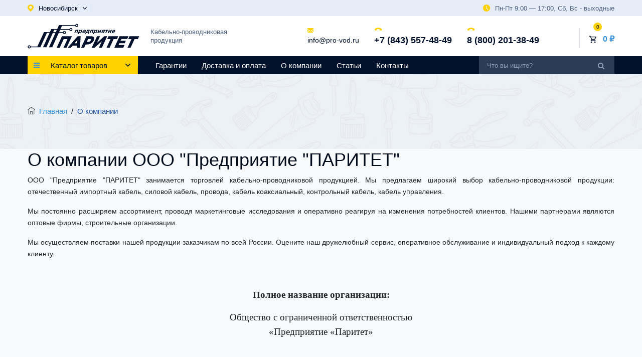

--- FILE ---
content_type: text/html; charset=UTF-8
request_url: https://nsk.pro-vod.ru/o-kompanii
body_size: 21420
content:
<!doctype html>
<html lang="ru">
<head>
<meta charset="utf-8">
<meta http-equiv="X-UA-Compatible" content="IE=edge">
<meta name="viewport" content="width=device-width, initial-scale=1, maximum-scale=1" />
<title> О компании  - Новосибирск</title>
<meta name="keywords" content=" О компании " />
<meta name="description" content=" О компании  - Новосибирск" />


<meta name="csrf-token" content="S0aQHhqX6aVcrVrPnaH8m0hz3ZxV06GsNAKoFe3o">
<!-- favicon icon -->
<link rel="shortcut icon" href="/cache/images/favicon.webp" />
<meta name="yandex-verification" content="efe592823f244f08" />
    <link href="https://cdnjs.cloudflare.com/ajax/libs/limonte-sweetalert2/7.33.1/sweetalert2.css" rel="stylesheet" type="text/css">

<link rel="stylesheet" href="/bundle/app.css">
    <link rel="canonical" href="https://nsk.pro-vod.ru/o-kompanii"/>
    <script type="application/ld+json">
    {
      "@context": "https://schema.org",
      "@type": "Organization",
      "url": "https://pro-vod.ru/",
      "name": "Предприятие Паритет",
      "description": " Купить кабели и провода по оптовым ценам на официальном сайте Предприятия Паритет",
      "email": "info@pro-vod.ru",
      "telephone": ["+7 (843) 557-48-49","8 (800) 201-38-49"],
      "address": {
        "@type": "PostalAddress",
        "streetAddress": "ул. Восстания, д. 104",
        "addressLocality": "Казань",
        "addressCountry": "RU"
      }
    }
    </script>
</head>
<body class="">

<!--header start-->
<header id="masthead" class="header ttm-header-style-01">
    <!-- top_bar -->
    <div class="top_bar">
    <div class="container">
        <div class="row">
            <div class="col d-flex flex-column flex-sm-row align-items-center">
                <div class="top_bar_contact_item d-flex">
                    <div class="city-selector" data-fancybox="citySelector" data-src="#citySelector" data-modal="true">
                        <svg width="12" height="14" viewBox="0 0 12 14" fill="none" xmlns="http://www.w3.org/2000/svg">
                            <path d="M5.78608 0.00356325C2.79784 0.101159 0.315355 2.27124 0.0285581 5.04125C-0.0300347 5.59525 0.00388753 6.13203 0.108738 6.64584C0.108738 6.64584 0.117989 6.70612 0.148828 6.82094C0.241343 7.20558 0.380115 7.57875 0.55281 7.92894C1.15416 9.2551 2.54497 11.474 5.66581 13.8881C5.857 14.0373 6.13763 14.0373 6.33191 13.8881C9.45275 11.4769 10.8436 9.25797 11.448 7.92607C11.6238 7.57588 11.7595 7.20559 11.852 6.81807C11.8797 6.70612 11.8921 6.64297 11.8921 6.64297C11.963 6.29851 12 5.94545 12 5.58377C12 2.43199 9.1968 -0.108385 5.78608 0.00356325ZM5.99886 8.36239C4.3891 8.36239 3.08464 7.14818 3.08464 5.64979C3.08464 4.1514 4.3891 2.93719 5.99886 2.93719C7.60862 2.93719 8.91308 4.1514 8.91308 5.64979C8.91308 7.14818 7.60862 8.36239 5.99886 8.36239Z" fill="#FDD200"/>
                        </svg>
                        <span >Новосибирск</span>
                        <svg width="8" height="5" viewBox="0 0 8 5" fill="none" xmlns="http://www.w3.org/2000/svg">
                            <path d="M3.68784 4.86424L0.127804 1.07685C0.045398 0.989247 -3.813e-08 0.872312 -3.26798e-08 0.747626C-2.72296e-08 0.622941 0.045398 0.506006 0.127804 0.418408L0.389916 0.139492C0.560711 -0.0419998 0.838302 -0.0419998 1.00884 0.139492L3.99834 3.31986L6.99116 0.135964C7.07357 0.048366 7.18342 3.13997e-07 7.30056 3.19118e-07C7.41783 3.24244e-07 7.52768 0.048366 7.61015 0.135964L7.8722 0.414879C7.9546 0.502547 8 0.619413 8 0.744098C8 0.868783 7.9546 0.985719 7.8722 1.07332L4.30891 4.86424C4.22624 4.95205 4.11587 5.00028 3.99854 5C3.88075 5.00028 3.77044 4.95205 3.68784 4.86424Z" fill="#02112B"/>
                        </svg>
                    </div>
                                    </div>
                <div class="top_bar_content ml-sm-auto">
                    <svg width="14" height="14" viewBox="0 0 14 14" fill="none" xmlns="http://www.w3.org/2000/svg">
                        <path d="M7 0C3.14005 0 0 3.14005 0 7C0 10.86 3.14005 14 7 14C10.86 14 14 10.86 14 7C14 3.14005 10.86 0 7 0ZM10.3291 10.6207C10.2153 10.7345 10.066 10.7917 9.9167 10.7917C9.76738 10.7917 9.61795 10.7345 9.5043 10.6207L6.5876 7.7041C6.47791 7.59505 6.4167 7.44679 6.4167 7.2917V3.5C6.4167 3.17743 6.67796 2.9167 7 2.9167C7.32204 2.9167 7.5833 3.17743 7.5833 3.5V7.0502L10.3291 9.7959C10.5571 10.024 10.5571 10.3927 10.3291 10.6207Z" fill="#FDD200"/>
                    </svg>
                    <span>Пн-Пт 9:00 — 17:00, Сб, Вс - выходные</span>
                </div>
            </div>
        </div>
    </div>
</div><!-- top_bar end-->
    <!-- header_main -->
    <div class="header_main ttm-bgcolor-white">
    <div class="container">
        <div class="row">
            <div class="col-xl-5 col-lg-4 col-md-3 col-sm-3 col-12 order-1 d-flex justify-content-center justify-content-sm-start">
                <!-- site-branding -->
                <div class="site-branding">
                    <a class="home-link" href="/" title="Предприятие Паритет" rel="home">
                        <svg width="223" height="50" viewBox="0 0 223 50" fill="none" xmlns="http://www.w3.org/2000/svg">
                            <path d="M57.9783 48.1758H64.0876L72.0818 30.8762H79.608L71.6135 48.1758H77.7228L88.2816 25.3271H68.5371L57.9783 48.1758ZM79.864 48.1758H86.2882L89.7482 44.0956H98.2506L97.971 48.1758H104.521L105.771 25.1639H99.8824L79.864 48.1758ZM93.821 39.1669L99.3103 32.6713L98.765 39.1669H93.821ZM106.663 48.1758H112.772L115.789 41.6476H118.812C120.187 41.6476 121.535 41.468 122.85 41.1199C124.163 40.7663 125.407 40.2441 126.576 39.5532C127.741 38.8623 128.799 38.0026 129.739 36.9801C130.679 35.9571 131.463 34.7712 132.092 33.4219C132.68 32.1382 132.992 30.9958 133.03 29.9949C133.062 28.9938 132.84 28.1451 132.356 27.4541C131.88 26.7578 131.158 26.2302 130.202 25.871C129.244 25.5119 128.065 25.3271 126.669 25.3271H117.221L106.663 48.1758ZM118.081 36.6862L120.872 30.6476H123.738C124.478 30.6476 125.055 30.7619 125.474 30.9904C125.893 31.2188 126.141 31.556 126.213 32.0021C126.29 32.4484 126.179 32.9976 125.877 33.6504C125.59 34.2706 125.199 34.8093 124.705 35.2662C124.218 35.7178 123.658 36.0658 123.026 36.3108C122.39 36.5612 121.711 36.6806 120.979 36.6862H118.081ZM127.856 48.1758H133.555L148.033 35.3152L142.09 48.1758H148.136L158.695 25.3271H152.995L138.517 38.1876L144.46 25.3271H138.414L127.856 48.1758ZM157.425 48.1758H163.535L171.529 30.8762H178.142L180.706 25.3271H161.371L158.807 30.8762H165.42L157.425 48.1758ZM172.824 48.1758H190.711L193.2 42.79H181.359L183.034 39.1669H193.615L195.922 34.1728H185.342L186.94 30.7128H198.624L201.112 25.3271H183.383L172.824 48.1758ZM199.213 48.1758H205.323L213.317 30.8762H219.93L222.495 25.3271H203.159L200.595 30.8762H207.208L199.213 48.1758Z" fill="#02112B"/>
                            <path d="M101.518 12.5978H95.7353L93.1533 18.9929H94.9583L96.9138 14.1487H99.0869L97.1311 18.9929H98.9361L101.518 12.5978ZM99.7802 20.902H101.585L102.693 18.1578C102.764 18.3307 102.864 18.4898 102.992 18.6329C103.12 18.7763 103.287 18.8915 103.497 18.979C103.708 19.0644 103.973 19.1103 104.291 19.1124C104.593 19.1124 104.907 19.0666 105.227 18.9731C105.548 18.8816 105.866 18.7444 106.185 18.5635C106.501 18.3826 106.805 18.1598 107.094 17.8933C107.386 17.6268 107.653 17.3185 107.896 16.9707C108.14 16.6226 108.348 16.2348 108.522 15.8072C108.695 15.3757 108.799 14.9841 108.838 14.6322C108.875 14.2802 108.856 13.97 108.78 13.7035C108.702 13.4348 108.579 13.2102 108.408 13.0274C108.237 12.8463 108.03 12.7091 107.783 12.6176C107.54 12.5241 107.268 12.4785 106.969 12.4785C106.658 12.4804 106.36 12.5263 106.081 12.6157C105.801 12.7054 105.534 12.8265 105.284 12.9817C105.033 13.1367 104.792 13.3157 104.567 13.5165L104.938 12.5978H103.133L99.7802 20.902ZM104.449 17.5731C104.237 17.5731 104.055 17.5294 103.903 17.4459C103.753 17.3624 103.636 17.2429 103.557 17.0879C103.479 16.9328 103.442 16.7479 103.449 16.5313C103.455 16.3142 103.513 16.0737 103.618 15.8072C103.73 15.535 103.869 15.2883 104.039 15.0696C104.208 14.8507 104.395 14.6618 104.599 14.5048C104.805 14.3478 105.018 14.2285 105.235 14.1448C105.455 14.0613 105.673 14.0176 105.884 14.0176C106.096 14.0176 106.279 14.0613 106.433 14.1448C106.585 14.2285 106.701 14.3478 106.783 14.503C106.863 14.658 106.901 14.8428 106.895 15.0594C106.888 15.2765 106.833 15.517 106.727 15.7835C106.614 16.0579 106.472 16.3063 106.303 16.5252C106.133 16.7461 105.944 16.935 105.739 17.09C105.531 17.2452 105.319 17.3644 105.099 17.4478C104.877 17.5315 104.661 17.5731 104.449 17.5731ZM111.524 19.1363C111.909 19.134 112.279 19.0865 112.638 18.9911C112.995 18.8957 113.337 18.7585 113.666 18.5813C113.995 18.4024 114.308 18.1916 114.607 17.9431L113.944 17.0242C113.717 17.1794 113.504 17.3048 113.305 17.4022C113.106 17.4976 112.911 17.5691 112.721 17.6128C112.53 17.6587 112.336 17.6805 112.136 17.6805C111.728 17.6805 111.435 17.5731 111.251 17.3624C111.067 17.1516 111.013 16.8392 111.086 16.4278H115.515C115.555 16.3442 115.595 16.2607 115.631 16.1792C115.669 16.0996 115.703 16.022 115.731 15.9505C115.878 15.5867 115.982 15.2328 116.04 14.8926C116.098 14.5524 116.107 14.2365 116.063 13.9441C116.02 13.6537 115.919 13.3972 115.76 13.1785C115.603 12.9596 115.381 12.7887 115.097 12.6654C114.812 12.5422 114.459 12.4804 114.034 12.4785C113.567 12.4826 113.108 12.57 112.656 12.7411C112.202 12.9141 111.773 13.1528 111.37 13.4587C110.969 13.7631 110.61 14.117 110.296 14.5167C109.982 14.9185 109.731 15.348 109.543 15.8072C109.345 16.3044 109.246 16.7559 109.248 17.1635C109.248 17.5691 109.337 17.9211 109.518 18.2133C109.698 18.5079 109.957 18.7344 110.296 18.8935C110.635 19.0546 111.044 19.134 111.524 19.1363ZM111.52 15.2944C111.679 15.018 111.861 14.7792 112.063 14.5763C112.268 14.3715 112.486 14.2144 112.721 14.1031C112.954 13.9917 113.196 13.9361 113.447 13.9341C113.699 13.9361 113.898 13.9937 114.037 14.1072C114.18 14.2185 114.269 14.3776 114.302 14.5805C114.334 14.785 114.314 15.0218 114.239 15.2944H111.52ZM118.3 17.442C118.556 17.1257 118.789 16.7955 118.996 16.4476C119.204 16.0996 119.393 15.7455 119.565 15.3818C119.738 15.018 119.898 14.6559 120.047 14.292L120.104 14.1487H121.802L120.473 17.442H118.3ZM120.785 18.9929L120.178 20.4965H121.697L123.144 17.442H122.278L124.233 12.5978H119.033L118.811 13.1467C118.657 13.5324 118.493 13.9183 118.321 14.3061C118.151 14.6918 117.968 15.0717 117.775 15.4415C117.584 15.8133 117.378 16.1672 117.161 16.5033C116.941 16.8415 116.708 17.1535 116.459 17.442H115.771L114.537 20.4965H116.057L116.795 18.9929H120.785ZM131.868 12.5978H126.086L123.504 18.9929H125.309L127.264 14.1487H129.437L127.482 18.9929H129.287L131.868 12.5978ZM130.131 20.902H131.935L133.043 18.1578C133.114 18.3307 133.214 18.4898 133.343 18.6329C133.471 18.7763 133.638 18.8915 133.848 18.979C134.059 19.0644 134.323 19.1103 134.641 19.1124C134.944 19.1124 135.257 19.0666 135.578 18.9731C135.898 18.8816 136.216 18.7444 136.535 18.5635C136.852 18.3826 137.155 18.1598 137.445 17.8933C137.737 17.6268 138.003 17.3185 138.247 16.9707C138.49 16.6226 138.698 16.2348 138.873 15.8072C139.045 15.3757 139.15 14.9841 139.189 14.6322C139.226 14.2802 139.207 13.97 139.131 13.7035C139.053 13.4348 138.93 13.2102 138.758 13.0274C138.588 12.8463 138.38 12.7091 138.134 12.6176C137.891 12.5241 137.618 12.4785 137.319 12.4785C137.008 12.4804 136.71 12.5263 136.431 12.6157C136.151 12.7054 135.885 12.8265 135.634 12.9817C135.383 13.1367 135.143 13.3157 134.917 13.5165L135.288 12.5978H133.483L130.131 20.902ZM134.799 17.5731C134.588 17.5731 134.405 17.5294 134.253 17.4459C134.103 17.3624 133.987 17.2429 133.907 17.0879C133.829 16.9328 133.793 16.7479 133.799 16.5313C133.805 16.3142 133.863 16.0737 133.969 15.8072C134.081 15.535 134.22 15.2883 134.389 15.0696C134.559 14.8507 134.746 14.6618 134.95 14.5048C135.155 14.3478 135.368 14.2285 135.586 14.1448C135.806 14.0613 136.023 14.0176 136.235 14.0176C136.447 14.0176 136.629 14.0613 136.783 14.1448C136.935 14.2285 137.052 14.3478 137.133 14.503C137.213 14.658 137.252 14.8428 137.245 15.0594C137.239 15.2765 137.183 15.517 137.077 15.7835C136.965 16.0579 136.823 16.3063 136.653 16.5252C136.483 16.7461 136.294 16.935 136.089 17.09C135.882 17.2452 135.669 17.3644 135.45 17.4478C135.228 17.5315 135.011 17.5731 134.799 17.5731ZM147.424 12.5978H145.726L141.736 16.3322L143.244 12.5978H141.498L138.917 18.9929H140.615L144.599 15.2704L143.096 18.9929H144.842L147.424 12.5978ZM154.679 12.5978H151.342C150.787 12.5996 150.281 12.6913 149.826 12.8681C149.373 13.0452 148.981 13.2937 148.655 13.612C148.328 13.932 148.078 14.3061 147.903 14.7333C147.772 15.0637 147.711 15.3518 147.719 15.6004C147.729 15.847 147.796 16.0579 147.925 16.2289C148.055 16.402 148.233 16.5392 148.462 16.6426L145.887 18.9929H147.976L150.147 16.9407H151.121L150.292 18.9929H152.097L154.679 12.5978ZM150.427 15.6285C150.098 15.6263 149.868 15.5587 149.737 15.4217C149.606 15.2844 149.593 15.0876 149.693 14.8291C149.802 14.5644 149.976 14.3635 150.214 14.2263C150.452 14.0872 150.737 14.0176 151.065 14.0176H152.301L151.65 15.6285H150.427ZM161.269 12.5978H155.664L155.038 14.1487H156.926L154.971 18.9929H156.799L158.755 14.1487H160.643L161.269 12.5978ZM168.18 12.5978H166.482L162.492 16.3322L164 12.5978H162.255L159.672 18.9929H161.371L165.355 15.2704L163.852 18.9929H165.598L168.18 12.5978ZM170.171 19.1363C170.556 19.134 170.925 19.0865 171.284 18.9911C171.641 18.8957 171.984 18.7585 172.313 18.5813C172.642 18.4024 172.955 18.1916 173.253 17.9431L172.591 17.0242C172.364 17.1794 172.151 17.3048 171.951 17.4022C171.753 17.4976 171.557 17.5691 171.368 17.6128C171.177 17.6587 170.982 17.6805 170.782 17.6805C170.375 17.6805 170.082 17.5731 169.897 17.3624C169.713 17.1516 169.659 16.8392 169.732 16.4278H174.162C174.201 16.3442 174.241 16.2607 174.277 16.1792C174.316 16.0996 174.349 16.022 174.378 15.9505C174.525 15.5867 174.628 15.2328 174.686 14.8926C174.744 14.5524 174.753 14.2365 174.709 13.9441C174.666 13.6537 174.566 13.3972 174.406 13.1785C174.249 12.9596 174.028 12.7887 173.743 12.6654C173.458 12.5422 173.105 12.4804 172.681 12.4785C172.214 12.4826 171.755 12.57 171.302 12.7411C170.848 12.9141 170.42 13.1528 170.017 13.4587C169.615 13.7631 169.256 14.117 168.942 14.5167C168.628 14.9185 168.377 15.348 168.19 15.8072C167.991 16.3044 167.892 16.7559 167.894 17.1635C167.894 17.5691 167.984 17.9211 168.165 18.2133C168.344 18.5079 168.603 18.7344 168.943 18.8935C169.281 19.0546 169.691 19.134 170.171 19.1363ZM170.166 15.2944C170.326 15.018 170.507 14.7792 170.709 14.5763C170.915 14.3715 171.133 14.2144 171.368 14.1031C171.601 13.9917 171.843 13.9361 172.093 13.9341C172.345 13.9361 172.544 13.9937 172.684 14.1072C172.827 14.2185 172.915 14.3776 172.948 14.5805C172.98 14.785 172.96 15.0218 172.885 15.2944H170.166Z" fill="#02112B"/>
                            <path fill-rule="evenodd" clip-rule="evenodd" d="M25.4668 47.2223H24.381H18.8933H6.28828C5.95728 48.5784 4.73963 49.5845 3.28847 49.5845C1.58298 49.5845 0.199646 48.1947 0.199646 46.4808C0.199646 44.7671 1.58298 43.3773 3.28847 43.3773C4.73963 43.3773 5.95728 44.3834 6.28828 45.7395H19.5712L32.6734 17.0712H32.9506H39.2469H70.4627C70.7939 15.7151 72.0114 14.709 73.4625 14.709C75.1682 14.709 76.5513 16.0988 76.5513 17.8125C76.5513 19.5264 75.1682 20.9162 73.4625 20.9162C72.0114 20.9162 70.7939 19.9099 70.4627 18.554H38.5693L25.4668 47.2223ZM72.2064 17.0712H72.2605V18.554H72.2064C72.4596 18.9862 72.9273 19.2764 73.4625 19.2764C74.267 19.2764 74.9194 18.6208 74.9194 17.8125C74.9194 17.0042 74.267 16.3488 73.4625 16.3488C72.9273 16.3488 72.4596 16.639 72.2064 17.0712ZM3.28847 45.0171C4.09293 45.0171 4.74516 45.6725 4.74516 46.4808C4.74516 47.2893 4.09293 47.9447 3.28847 47.9447C2.48401 47.9447 1.83178 47.2893 1.83178 46.4808C1.83178 45.6725 2.48401 45.0171 3.28847 45.0171Z" fill="#02112B"/>
                            <path fill-rule="evenodd" clip-rule="evenodd" d="M37.4478 47.2224H30.8743L47.1138 11.1398H47.135V10.8981H83.3784C83.7876 9.66611 84.9451 8.77759 86.3088 8.77759C88.0144 8.77759 89.3976 10.1674 89.3976 11.8813C89.3976 13.595 88.0144 14.9848 86.3088 14.9848C84.7724 14.9848 83.4982 13.8574 83.2601 12.3811H53.1287L37.4478 47.2224ZM84.9361 11.3902V12.3724C85.137 12.9391 85.6757 13.345 86.3088 13.345C87.1132 13.345 87.7654 12.6896 87.7654 11.8813C87.7654 11.073 87.1132 10.4174 86.3088 10.4174C85.6757 10.4174 85.137 10.8233 84.9361 11.3902Z" fill="#02112B"/>
                            <path fill-rule="evenodd" clip-rule="evenodd" d="M49.1819 47.2224H42.6084L62.6194 3.06645H64.6861H69.1929H95.0032C95.3341 1.71052 96.5516 0.704224 98.003 0.704224C99.7084 0.704224 101.092 2.09404 101.092 3.80793C101.092 5.52182 99.7084 6.91163 98.003 6.91163C96.5516 6.91163 95.3341 5.90533 95.0032 4.54941H68.5209L49.1819 47.2224ZM98.003 2.34422C98.8074 2.34422 99.4596 2.99959 99.4596 3.80793C99.4596 4.61626 98.8074 5.27163 98.003 5.27163C97.1985 5.27163 96.5461 4.61626 96.5461 3.80793C96.5461 2.99959 97.1985 2.34422 98.003 2.34422Z" fill="#02112B"/>
                        </svg>
                    </a>
                    <div class="desc d-none d-xl-block">
                        Кабельно-проводниковая <br>
                        продукция
                    </div>
                </div><!-- site-branding end -->
            </div>
            
            <div class="col-xl-7 col-lg-8 col-sm-9 col-12 header-conacts d-flex justify-content-center justify-content-sm-end align-items-center order-2">
                <div class="header-conacts_item email d-none d-sm-block">
                    <div class="icon">
                        <svg width="12" height="10" viewBox="0 0 12 10" fill="none" xmlns="http://www.w3.org/2000/svg">
                            <path d="M10.9284 9.90277C11.1982 9.90277 11.4319 9.81776 11.6306 9.64989L8.23081 6.40456C8.14924 6.46031 8.07018 6.51453 7.99549 6.56608C7.74107 6.74501 7.53457 6.88464 7.37601 6.98469C7.21746 7.08497 7.00653 7.18718 6.74321 7.29153C6.47972 7.39601 6.23425 7.44809 6.00654 7.44809H5.99987H5.99321C5.76547 7.44809 5.52 7.39603 5.25653 7.29153C4.99306 7.18718 4.78212 7.08497 4.62374 6.98469C4.46519 6.88464 4.25881 6.74503 4.00425 6.56608C3.93332 6.51644 3.85464 6.46198 3.76959 6.40369L0.369141 9.64989C0.567814 9.81776 0.801694 9.90277 1.07141 9.90277H10.9284Z" fill="#FDD200"/>
                            <path d="M0.676412 4.36086C0.422009 4.19896 0.196407 4.01354 0 3.80469V8.7422L2.99657 5.88188C2.39708 5.48239 1.62468 4.97596 0.676412 4.36086Z" fill="#FDD200"/>
                            <path d="M11.3304 4.36086C10.4182 4.95014 9.64303 5.45744 9.00461 5.88303L12 8.74232V3.80469C11.8079 4.00934 11.5848 4.19463 11.3304 4.36086Z" fill="#FDD200"/>
                            <path d="M10.9286 0.902832H1.07155C0.727673 0.902832 0.463291 1.01368 0.278082 1.23513C0.0927208 1.45669 0.000192642 1.73378 0.000192642 2.06608C0.000192642 2.3345 0.122983 2.62533 0.368453 2.93866C0.613924 3.25187 0.875125 3.49789 1.15193 3.67684C1.30367 3.77918 1.76128 4.08284 2.52475 4.58773C2.93689 4.86035 3.2953 5.09796 3.6033 5.30301C3.86583 5.47762 4.09224 5.62883 4.27917 5.75431C4.30063 5.76868 4.33437 5.79172 4.37917 5.82229C4.42743 5.85538 4.48849 5.89737 4.56383 5.94929C4.70891 6.04945 4.82943 6.13041 4.92543 6.19225C5.02129 6.25412 5.13743 6.32323 5.27369 6.39997C5.40983 6.4766 5.53824 6.53422 5.65877 6.57255C5.77931 6.61086 5.8909 6.63007 5.99356 6.63007H6.00023H6.0069C6.10953 6.63007 6.22115 6.61086 6.34172 6.57255C6.46222 6.53422 6.59052 6.47672 6.72677 6.39997C6.8629 6.32323 6.97889 6.25398 7.07506 6.19225C7.17105 6.13041 7.29157 6.04947 7.43667 5.94929C7.51186 5.89737 7.57293 5.85536 7.62118 5.8224C7.666 5.7917 7.69972 5.7688 7.72131 5.75431C7.86694 5.65759 8.09387 5.507 8.39897 5.30478C8.95414 4.93659 9.77175 4.39466 10.8552 3.67684C11.1811 3.45959 11.4534 3.19741 11.6722 2.89069C11.8906 2.58397 12.0001 2.26223 12.0001 1.92558C12.0001 1.64432 11.8939 1.40364 11.682 1.20319C11.4699 1.00299 11.2187 0.902832 10.9286 0.902832Z" fill="#FDD200"/>
                        </svg>
                    </div>
                    <div class="data">
                        <a href="mailto:info@pro-vod.ru">info@pro-vod.ru</a>
                    </div>
                </div>

                <div class="header-conacts_item phone">
                    <div class="icon">
                        <svg width="17" height="17" viewBox="0 0 17 17" fill="none" xmlns="http://www.w3.org/2000/svg">
                            <path d="M1.89053 9.69192L4.41625 9.69492C4.91828 9.69448 5.32672 9.2708 5.32604 8.75013L5.32474 7.47788C5.38706 7.45991 5.45178 7.44152 5.52005 7.4224C6.14421 7.24396 6.99891 7.00017 8.15657 7.00191C9.31717 7.00315 10.1735 7.24944 10.799 7.42887C10.8652 7.44797 10.9289 7.46653 10.9902 7.48331L10.9905 8.33663L10.9913 8.75673C10.9919 9.27818 11.4016 9.70224 11.9038 9.70311L14.4297 9.70625C14.9315 9.70677 15.3401 9.28291 15.3394 8.76147L15.3366 8.04763L15.3172 8.04768C15.284 7.77603 15.2078 7.5006 15.0923 7.23687C14.9801 6.98806 14.8504 6.7733 14.6973 6.58127C13.48 5.03081 11.5842 4.39701 8.15557 4.3931C3.41631 4.3879 1.68801 6.47462 1.61447 6.56566C1.45671 6.76636 1.32787 6.98105 1.22126 7.22354C1.10715 7.4845 1.03154 7.7595 0.998745 8.03072L0.984063 8.03157L0.977377 8.74517C0.97853 9.26602 1.38807 9.69053 1.89053 9.69192Z" fill="#FDD200"/>
                        </svg>
                    </div>
                    <div class="data">
                        <a href="tel:+78435574849">+7 (843) 557-48-49</a>
                    </div>
                </div>

                <div class="header-conacts_item phone d-none d-lg-block">
                    <div class="icon">
                        <svg width="17" height="17" viewBox="0 0 17 17" fill="none" xmlns="http://www.w3.org/2000/svg">
                            <path d="M1.89053 9.69192L4.41625 9.69492C4.91828 9.69448 5.32672 9.2708 5.32604 8.75013L5.32474 7.47788C5.38706 7.45991 5.45178 7.44152 5.52005 7.4224C6.14421 7.24396 6.99891 7.00017 8.15657 7.00191C9.31717 7.00315 10.1735 7.24944 10.799 7.42887C10.8652 7.44797 10.9289 7.46653 10.9902 7.48331L10.9905 8.33663L10.9913 8.75673C10.9919 9.27818 11.4016 9.70224 11.9038 9.70311L14.4297 9.70625C14.9315 9.70677 15.3401 9.28291 15.3394 8.76147L15.3366 8.04763L15.3172 8.04768C15.284 7.77603 15.2078 7.5006 15.0923 7.23687C14.9801 6.98806 14.8504 6.7733 14.6973 6.58127C13.48 5.03081 11.5842 4.39701 8.15557 4.3931C3.41631 4.3879 1.68801 6.47462 1.61447 6.56566C1.45671 6.76636 1.32787 6.98105 1.22126 7.22354C1.10715 7.4845 1.03154 7.7595 0.998745 8.03072L0.984063 8.03157L0.977377 8.74517C0.97853 9.26602 1.38807 9.69053 1.89053 9.69192Z" fill="#FDD200"/>
                        </svg>
                    </div>
                    <div class="data">
                        <a href="tel:88002013849">8 (800) 201-38-49</a>
                    </div>
                </div>

                <div
        class="cart dropdown"
    >
    <div class="dropdown_link cart-block d-flex flex-row align-items-center justify-content-end" data-toggle="dropdown">
        <div class="cart_icon">
            <svg width="14" height="15" viewBox="0 0 14 15" fill="none" xmlns="http://www.w3.org/2000/svg">
                <path d="M10.1822 8.20281C10.707 8.20281 11.1689 7.91581 11.4068 7.48181L13.9122 2.93881C13.9711 2.83271 14.0014 2.71304 13.9999 2.59164C13.9985 2.47025 13.9653 2.35135 13.9038 2.24669C13.8423 2.14203 13.7547 2.05525 13.6493 1.99494C13.544 1.93462 13.4247 1.90287 13.3033 1.90281H2.94619L2.28837 0.502808H0V1.90281H1.39962L3.91892 7.21581L2.97418 8.92381C2.46332 9.86181 3.13513 11.0028 4.19884 11.0028H12.5965V9.60281H4.19884L4.96864 8.20281H10.1822ZM3.611 3.30281H12.1137L10.1822 6.80281H5.26955L3.611 3.30281ZM4.19884 11.7028C3.42905 11.7028 2.80623 12.3328 2.80623 13.1028C2.80623 13.8728 3.42905 14.5028 4.19884 14.5028C4.96864 14.5028 5.59846 13.8728 5.59846 13.1028C5.59846 12.3328 4.96864 11.7028 4.19884 11.7028ZM11.1969 11.7028C10.4271 11.7028 9.80429 12.3328 9.80429 13.1028C9.80429 13.8728 10.4271 14.5028 11.1969 14.5028C11.9667 14.5028 12.5965 13.8728 12.5965 13.1028C12.5965 12.3328 11.9667 11.7028 11.1969 11.7028Z" fill="#02112B"/>
            </svg>
            <div class="cart_count">0</div>
        </div>
        <div class="cart_content">
            <div class="cart_price"><a href="#">0 ₽</a></div>
        </div>
    </div>
    </div>

            </div>

        </div>
    </div>
</div><!-- haeder-main end -->


    <!-- site-header-menu -->
    <div id="site-header-menu" class="site-header-menu ttm-bgcolor-darkgrey clearfix">
        <div class="site-header-menu-inner stickable-header">
            <div class="container">
                <div class="row">
                    <div class="col-md-9 col-sm-6">
                        <div class="main_nav_content d-flex flex-row">
                            <div class="cat_menu_container">
                                <a href="#" class="cat_menu d-flex flex-row align-items-center">
                                    <div class="cat_icon"><i class="fa fa-bars"></i></div>
                                    <div class="cat_text">
                                        <h4>Каталог товаров</h4>
                                    </div>
                                    <svg width="10" height="6" viewBox="0 0 10 6" fill="none" xmlns="http://www.w3.org/2000/svg">
                                        <path d="M4.6098 5.83709L0.159755 1.29221C0.0567475 1.1871 -4.57559e-08 1.04677 -3.92157e-08 0.897152C-3.26756e-08 0.74753 0.0567475 0.607207 0.159755 0.50209L0.487394 0.167391C0.700889 -0.0503998 1.04788 -0.0503998 1.26105 0.167391L4.99793 3.98384L8.73895 0.163157C8.84196 0.0580392 8.97928 3.92497e-07 9.1257 3.98897e-07C9.27228 4.05304e-07 9.4096 0.0580392 9.51269 0.163157L9.84025 0.497855C9.94325 0.603056 10 0.743296 10 0.892918C10 1.04254 9.94325 1.18286 9.84025 1.28798L5.38614 5.83709C5.2828 5.94246 5.14484 6.00033 4.99817 6C4.85094 6.00033 4.71305 5.94246 4.6098 5.83709Z" fill="#02112B"/>
                                    </svg>
                                </a>

                                <ul class="cat_menu_list menu-vertical">
                                    <li><a href="#" class="close-side"><i class="fa fa-times"></i></a></li>

                                    <li class="parent">
            <a href="/kabeli-radiochastotnye-126">Кабели радиочастотные</a>

            <div class="sub-menu megamenu column3">
                <ul class="list-unstyled childs_1">

                    

                        <li class="title">

                            <a href="/kabeli-radiochastotnye-126/kabel-rk-50-127">
                                Кабель РК 50
                            </a>

                                                            <div class="sub-menu">

                                    <ul class="list-unstyled childs_2">
                                                                                    <li>
                                                <a href="/kabeli-radiochastotnye-126/kabel-rk-50-127/dlya-videonablyudeniya-170">
                                                    Для видеонаблюдения
                                                </a>
                                            </li>
                                                                            </ul>

                                </div>

                            
                        </li>

                    

                        <li class="title">

                            <a href="/kabeli-radiochastotnye-126/kabel-rk-75-129">
                                Кабель РК 75
                            </a>

                                                            <div class="sub-menu">

                                    <ul class="list-unstyled childs_2">
                                                                                    <li>
                                                <a href="/kabeli-radiochastotnye-126/kabel-rk-75-129/dlya-videonablyudeniya-171">
                                                    Для видеонаблюдения
                                                </a>
                                            </li>
                                                                                    <li>
                                                <a href="/kabeli-radiochastotnye-126/kabel-rk-75-129/televizionnyy-174">
                                                    Телевизионный
                                                </a>
                                            </li>
                                                                            </ul>

                                </div>

                            
                        </li>

                    

                        <li class="title">

                            <a href="/kabeli-radiochastotnye-126/kabel-rg-130">
                                Кабель коаксиальный RG
                            </a>

                                                            <div class="sub-menu">

                                    <ul class="list-unstyled childs_2">
                                                                                    <li>
                                                <a href="/kabeli-radiochastotnye-126/kabel-rg-130/kabeli-mezhblochnye-203">
                                                    Кабели межблочные
                                                </a>
                                            </li>
                                                                            </ul>

                                </div>

                            
                        </li>

                    

                        <li class="title">

                            <a href="/kabeli-radiochastotnye-126/kabel-kvsf-131">
                                Кабель КВСФ
                            </a>

                                                            <div class="sub-menu">

                                    <ul class="list-unstyled childs_2">
                                                                            </ul>

                                </div>

                            
                        </li>

                    

                        <li class="title">

                            <a href="/kabeli-radiochastotnye-126/kabel-semi-rigid-sr-157">
                                Кабель Semi-Rigid (SR)
                            </a>

                                                            <div class="sub-menu">

                                    <ul class="list-unstyled childs_2">
                                                                            </ul>

                                </div>

                            
                        </li>

                    

                        <li class="title">

                            <a href="/kabeli-radiochastotnye-126/kabel-semi-flexible-sf-158">
                                Кабель Semi-Flexible (SF)
                            </a>

                                                            <div class="sub-menu">

                                    <ul class="list-unstyled childs_2">
                                                                            </ul>

                                </div>

                            
                        </li>

                    

                        <li class="title">

                            <a href="/kabeli-radiochastotnye-126/kabel-serii-d-fb-160">
                                Кабель серии D-Fb
                            </a>

                                                            <div class="sub-menu">

                                    <ul class="list-unstyled childs_2">
                                                                            </ul>

                                </div>

                            
                        </li>

                    

                        <li class="title">

                            <a href="/kabeli-radiochastotnye-126/kabel-radiochastotnyj-rg">
                                Кабель радиочастотный RG
                            </a>

                                                            <div class="sub-menu">

                                    <ul class="list-unstyled childs_2">
                                                                            </ul>

                                </div>

                            
                        </li>

                    

                        <li class="title">

                            <a href="/kabeli-radiochastotnye-126/kabel-sucoform-svch">
                                Кабель SUCOFORM
                            </a>

                                                            <div class="sub-menu">

                                    <ul class="list-unstyled childs_2">
                                                                            </ul>

                                </div>

                            
                        </li>

                    
                </ul>

            </div>

        </li>

            
        <li class="parent">
            <a href="/montazhnye-provoda-i-kabeli-128">Монтажные провода и кабели</a>

            <div class="sub-menu megamenu column3">
                <ul class="list-unstyled childs_1">

                    

                        <li class="title">

                            <a href="/montazhnye-provoda-i-kabeli-128/provod-mp">
                                Провод МП 37-12, МПЭ 37-12
                            </a>

                                                            <div class="sub-menu">

                                    <ul class="list-unstyled childs_2">
                                                                                    <li>
                                                <a href="/montazhnye-provoda-i-kabeli-128/provod-mp/dlya-oborudovaniya-182">
                                                    Для оборудования
                                                </a>
                                            </li>
                                                                                    <li>
                                                <a href="/montazhnye-provoda-i-kabeli-128/provod-mp/kabeli-mezhblochnye-194">
                                                    Кабели межблочные
                                                </a>
                                            </li>
                                                                            </ul>

                                </div>

                            
                        </li>

                    

                        <li class="title">

                            <a href="/montazhnye-provoda-i-kabeli-128/provod-ms">
                                Провод МС 15-11; 16-13; 16-14; 16-33; 26-11; 26-13; 36-11
                            </a>

                                                            <div class="sub-menu">

                                    <ul class="list-unstyled childs_2">
                                                                                    <li>
                                                <a href="/montazhnye-provoda-i-kabeli-128/provod-ms/dlya-oborudovaniya-184">
                                                    Для оборудования
                                                </a>
                                            </li>
                                                                                    <li>
                                                <a href="/montazhnye-provoda-i-kabeli-128/provod-ms/kabeli-mezhblochnye-196">
                                                    Кабели межблочные
                                                </a>
                                            </li>
                                                                                    <li>
                                                <a href="/montazhnye-provoda-i-kabeli-128/provod-ms/kabel-ms-15">
                                                    Кабель МС 15
                                                </a>
                                            </li>
                                                                                    <li>
                                                <a href="/montazhnye-provoda-i-kabeli-128/provod-ms/kabel-ms-16">
                                                    Кабель МС 16
                                                </a>
                                            </li>
                                                                                    <li>
                                                <a href="/montazhnye-provoda-i-kabeli-128/provod-ms/kabel-ms-26">
                                                    Кабель МС 26
                                                </a>
                                            </li>
                                                                                    <li>
                                                <a href="/montazhnye-provoda-i-kabeli-128/provod-ms/kabel-ms-36">
                                                    Кабель МС 36
                                                </a>
                                            </li>
                                                                            </ul>

                                </div>

                            
                        </li>

                    

                        <li class="title">

                            <a href="/montazhnye-provoda-i-kabeli-128/provod-mse">
                                Провод МСЭ 16-12; 16-13; 16-15; 16-33;  26-13
                            </a>

                                                            <div class="sub-menu">

                                    <ul class="list-unstyled childs_2">
                                                                                    <li>
                                                <a href="/montazhnye-provoda-i-kabeli-128/provod-mse/dlya-oborudovaniya-185">
                                                    Для оборудования
                                                </a>
                                            </li>
                                                                                    <li>
                                                <a href="/montazhnye-provoda-i-kabeli-128/provod-mse/kabeli-mezhblochnye-197">
                                                    Кабели межблочные МСЭ
                                                </a>
                                            </li>
                                                                                    <li>
                                                <a href="/montazhnye-provoda-i-kabeli-128/provod-mse/provod-mse-16">
                                                    Провод МСЭ 16
                                                </a>
                                            </li>
                                                                                    <li>
                                                <a href="/montazhnye-provoda-i-kabeli-128/provod-mse/provod-mse-26">
                                                    Провод МСЭ 26
                                                </a>
                                            </li>
                                                                            </ul>

                                </div>

                            
                        </li>

                    

                        <li class="title">

                            <a href="/montazhnye-provoda-i-kabeli-128/provod-mseo">
                                Провод МСЭО 15-11; 16-13; 16-33; 26-13; 36-13
                            </a>

                                                            <div class="sub-menu">

                                    <ul class="list-unstyled childs_2">
                                                                                    <li>
                                                <a href="/montazhnye-provoda-i-kabeli-128/provod-mseo/dlya-oborudovaniya-186">
                                                    Для оборудования
                                                </a>
                                            </li>
                                                                                    <li>
                                                <a href="/montazhnye-provoda-i-kabeli-128/provod-mseo/kabeli-mezhblochnye-198">
                                                    Кабели межблочные МСЭО
                                                </a>
                                            </li>
                                                                                    <li>
                                                <a href="/montazhnye-provoda-i-kabeli-128/provod-mseo/provod-mseo-16">
                                                    Провод МСЭО 16
                                                </a>
                                            </li>
                                                                                    <li>
                                                <a href="/montazhnye-provoda-i-kabeli-128/provod-mseo/provod-mseo-26">
                                                    Провод МСЭО 26
                                                </a>
                                            </li>
                                                                            </ul>

                                </div>

                            
                        </li>

                    

                        <li class="title">

                            <a href="/montazhnye-provoda-i-kabeli-128/provod-mpo">
                                Провод МПО 23-11, 33-11
                            </a>

                                                            <div class="sub-menu">

                                    <ul class="list-unstyled childs_2">
                                                                                    <li>
                                                <a href="/montazhnye-provoda-i-kabeli-128/provod-mpo/dlya-oborudovaniya-183">
                                                    Для оборудования
                                                </a>
                                            </li>
                                                                                    <li>
                                                <a href="/montazhnye-provoda-i-kabeli-128/provod-mpo/kabeli-mezhblochnye-195">
                                                    Кабели межблочные
                                                </a>
                                            </li>
                                                                            </ul>

                                </div>

                            
                        </li>

                    

                        <li class="title">

                            <a href="/montazhnye-provoda-i-kabeli-128/provod-mk">
                                Провод МК 26-12; 26-32; 27-11; 27-21
                            </a>

                                                            <div class="sub-menu">

                                    <ul class="list-unstyled childs_2">
                                                                                    <li>
                                                <a href="/montazhnye-provoda-i-kabeli-128/provod-mk/dlya-oborudovaniya-180">
                                                    Для оборудования
                                                </a>
                                            </li>
                                                                                    <li>
                                                <a href="/montazhnye-provoda-i-kabeli-128/provod-mk/kabeli-mezhblochnye-192">
                                                    Кабели межблочные
                                                </a>
                                            </li>
                                                                                    <li>
                                                <a href="/montazhnye-provoda-i-kabeli-128/provod-mk/provod-mk-27">
                                                    Провод МК 27
                                                </a>
                                            </li>
                                                                                    <li>
                                                <a href="/montazhnye-provoda-i-kabeli-128/provod-mk/provod-mk-26">
                                                    Провод МК 26
                                                </a>
                                            </li>
                                                                            </ul>

                                </div>

                            
                        </li>

                    

                        <li class="title">

                            <a href="/montazhnye-provoda-i-kabeli-128/provod-mke">
                                Провод МКЭ 26-12; 26-32; 27-11; 27-21
                            </a>

                                                            <div class="sub-menu">

                                    <ul class="list-unstyled childs_2">
                                                                                    <li>
                                                <a href="/montazhnye-provoda-i-kabeli-128/provod-mke/dlya-oborudovaniya-181">
                                                    Для оборудования
                                                </a>
                                            </li>
                                                                                    <li>
                                                <a href="/montazhnye-provoda-i-kabeli-128/provod-mke/kabeli-mezhblochnye-193">
                                                    Кабели межблочные
                                                </a>
                                            </li>
                                                                            </ul>

                                </div>

                            
                        </li>

                    

                        <li class="title">

                            <a href="/montazhnye-provoda-i-kabeli-128/provod-mgtf-e-163">
                                Провод МГТФ(э)
                            </a>

                                                            <div class="sub-menu">

                                    <ul class="list-unstyled childs_2">
                                                                                    <li>
                                                <a href="/montazhnye-provoda-i-kabeli-128/provod-mgtf-e-163/dlya-oborudovaniya-179">
                                                    Для оборудования
                                                </a>
                                            </li>
                                                                                    <li>
                                                <a href="/montazhnye-provoda-i-kabeli-128/provod-mgtf-e-163/kabeli-mezhblochnye-191">
                                                    Кабели межблочные
                                                </a>
                                            </li>
                                                                            </ul>

                                </div>

                            
                        </li>

                    

                        <li class="title">

                            <a href="/montazhnye-provoda-i-kabeli-128/provod-pvmr-164">
                                Провод ПВМР
                            </a>

                                                            <div class="sub-menu">

                                    <ul class="list-unstyled childs_2">
                                                                                    <li>
                                                <a href="/montazhnye-provoda-i-kabeli-128/provod-pvmr-164/dlya-oborudovaniya-187">
                                                    Для оборудования
                                                </a>
                                            </li>
                                                                                    <li>
                                                <a href="/montazhnye-provoda-i-kabeli-128/provod-pvmr-164/kabeli-mezhblochnye-199">
                                                    Кабели межблочные
                                                </a>
                                            </li>
                                                                            </ul>

                                </div>

                            
                        </li>

                    
                </ul>

            </div>

        </li>

                    <li><a href="/connectors">Разъемы</a></li>
                    <li><a href="/geo">Гео кабели</a></li>
            
        <li class="parent">
            <a href="/bortovye-provoda-i-kabeli-134">Бортовые провода и кабели</a>

            <div class="sub-menu megamenu column3">
                <ul class="list-unstyled childs_1">

                    

                        <li class="title">

                            <a href="/bortovye-provoda-i-kabeli-134/provod-bif">
                                Провод БИФ(э), БИФ(э)-Н, БИФЭЗ-Н
                            </a>

                                                            <div class="sub-menu">

                                    <ul class="list-unstyled childs_2">
                                                                                    <li>
                                                <a href="/bortovye-provoda-i-kabeli-134/provod-bif/dlya-oborudovaniya-176">
                                                    Для оборудования
                                                </a>
                                            </li>
                                                                                    <li>
                                                <a href="/bortovye-provoda-i-kabeli-134/provod-bif/kabeli-mezhblochnye-190">
                                                    Кабели межблочные
                                                </a>
                                            </li>
                                                                            </ul>

                                </div>

                            
                        </li>

                    

                        <li class="title">

                            <a href="/bortovye-provoda-i-kabeli-134/provod-bpgrl-137">
                                Провод БПГРЛ
                            </a>

                                                            <div class="sub-menu">

                                    <ul class="list-unstyled childs_2">
                                                                                    <li>
                                                <a href="/bortovye-provoda-i-kabeli-134/provod-bpgrl-137/dlya-oborudovaniya-177">
                                                    Для оборудования
                                                </a>
                                            </li>
                                                                            </ul>

                                </div>

                            
                        </li>

                    

                        <li class="title">

                            <a href="/bortovye-provoda-i-kabeli-134/provod-ptl-e">
                                Провод ПТЛ(э) 200; 250
                            </a>

                                                            <div class="sub-menu">

                                    <ul class="list-unstyled childs_2">
                                                                                    <li>
                                                <a href="/bortovye-provoda-i-kabeli-134/provod-ptl-e/dlya-oborudovaniya-188">
                                                    Для оборудования
                                                </a>
                                            </li>
                                                                                    <li>
                                                <a href="/bortovye-provoda-i-kabeli-134/provod-ptl-e/kabeli-mezhblochnye-200">
                                                    Кабели межблочные
                                                </a>
                                            </li>
                                                                            </ul>

                                </div>

                            
                        </li>

                    

                        <li class="title">

                            <a href="/bortovye-provoda-i-kabeli-134/provod-bpdo-e-139">
                                Провод БПДО(э)
                            </a>

                                                            <div class="sub-menu">

                                    <ul class="list-unstyled childs_2">
                                                                                    <li>
                                                <a href="/bortovye-provoda-i-kabeli-134/provod-bpdo-e-139/dlya-oborudovaniya-178">
                                                    Для оборудования
                                                </a>
                                            </li>
                                                                            </ul>

                                </div>

                            
                        </li>

                    
                </ul>

            </div>

        </li>

            
        <li class="parent">
            <a href="/antivibracionnye-kabeli-136">Антивибрационные кабели</a>

            <div class="sub-menu megamenu column3">
                <ul class="list-unstyled childs_1">

                    

                        <li class="title">

                            <a href="/antivibracionnye-kabeli-136/dlya-oborudovaniya-204">
                                Для оборудования
                            </a>

                                                            <div class="sub-menu">

                                    <ul class="list-unstyled childs_2">
                                                                            </ul>

                                </div>

                            
                        </li>

                    

                        <li class="title">

                            <a href="/antivibracionnye-kabeli-136/akselerometry-205">
                                Акселерометры
                            </a>

                                                            <div class="sub-menu">

                                    <ul class="list-unstyled childs_2">
                                                                            </ul>

                                </div>

                            
                        </li>

                    

                        <li class="title">

                            <a href="/antivibracionnye-kabeli-136/vibrometry-206">
                                Виброметры
                            </a>

                                                            <div class="sub-menu">

                                    <ul class="list-unstyled childs_2">
                                                                            </ul>

                                </div>

                            
                        </li>

                    
                </ul>

            </div>

        </li>

            
        <li class="parent">
            <a href="/kabeli-upravleniya-140">Кабели управления</a>

            <div class="sub-menu megamenu column3">
                <ul class="list-unstyled childs_1">

                    

                        <li class="title">

                            <a href="/kabeli-upravleniya-140/kudfru-146">
                                КУДФРУ
                            </a>

                                                            <div class="sub-menu">

                                    <ul class="list-unstyled childs_2">
                                                                            </ul>

                                </div>

                            
                        </li>

                    

                        <li class="title">

                            <a href="/kabeli-upravleniya-140/ksfe-kesfs-147">
                                КСФЭ, КЭСФС
                            </a>

                                                            <div class="sub-menu">

                                    <ul class="list-unstyled childs_2">
                                                                                    <li>
                                                <a href="/kabeli-upravleniya-140/ksfe-kesfs-147/cepi-upravleniya-189">
                                                    Цепи управления
                                                </a>
                                            </li>
                                                                            </ul>

                                </div>

                            
                        </li>

                    
                </ul>

            </div>

        </li>

            
        <li class="parent">
            <a href="/termoelektrodnye-provoda-149">Термоэлектродные провода</a>

            <div class="sub-menu megamenu column3">
                <ul class="list-unstyled childs_1">

                    

                        <li class="title">

                            <a href="/termoelektrodnye-provoda-149/sfke-hk-ha-150">
                                СФКЭ-ХК, ХА
                            </a>

                                                            <div class="sub-menu">

                                    <ul class="list-unstyled childs_2">
                                                                                    <li>
                                                <a href="/termoelektrodnye-provoda-149/sfke-hk-ha-150/dlya-oborudovaniya-207">
                                                    Кабель СФКЭ ХК, ХА для оборудования
                                                </a>
                                            </li>
                                                                            </ul>

                                </div>

                            
                        </li>

                    

                        <li class="title">

                            <a href="/termoelektrodnye-provoda-149/ft-e-a-ft-e-h-151">
                                ФТ(э)а, ФТ(э)х
                            </a>

                                                            <div class="sub-menu">

                                    <ul class="list-unstyled childs_2">
                                                                            </ul>

                                </div>

                            
                        </li>

                    
                </ul>

            </div>

        </li>

                    <li><a href="/metallorukav-antivandal-nyy-152">Металлорукав Антивандальный</a></li>
            
        <li class="parent">
            <a href="/importnyy-kabel-153">Импортный кабель</a>

            <div class="sub-menu megamenu column3">
                <ul class="list-unstyled childs_1">

                    

                        <li class="title">

                            <a href="/importnyy-kabel-153/tensolite-155">
                                Кабель Tensolite
                            </a>

                                                            <div class="sub-menu">

                                    <ul class="list-unstyled childs_2">
                                                                            </ul>

                                </div>

                            
                        </li>

                    

                        <li class="title">

                            <a href="/importnyy-kabel-153/pic-156">
                                Кабель PIC
                            </a>

                                                            <div class="sub-menu">

                                    <ul class="list-unstyled childs_2">
                                                                            </ul>

                                </div>

                            
                        </li>

                    
                </ul>

            </div>

        </li>

                    <li><a href="/vitaya-para-165">Кабель витая пара</a></li>
                    <li><a href="/Breyden">Breyden</a></li>
                                    </ul>
                            </div>

                            <!--site-navigation -->
                            <div id="site-navigation" class="site-navigation">
                                <div class="btn-show-menu-mobile menubar menubar--squeeze">
                                    <span class="menubar-box">
                                        <span class="menubar-inner"></span>
                                    </span>
                                </div>
                                <!-- menu -->
                                <nav class="menu menu-mobile" id="menu">                                    
                                    <ul class="nav">
                                                                                    
                                                                                                                                													<li><a href="/garantii">Гарантии</a></li>
												
                                                                                                                                													<li><a href="/dostavka-i-oplata">Доставка и оплата</a></li>
												
                                                                                                                                													<li><a href="/o-kompanii">О компании</a></li>
												
                                                                                                                                													<li><a href="/articles">Статьи</a></li>
												
                                                                                                                                													<li><a href="/kontakti">Контакты</a></li>
												
                                                                                                                                                                                                            </ul>
                                </nav>
                            </div>
                            <!-- site-navigation end-->
                        </div>
                    </div>
                    <div class="col-md-3 col-sm-6 d-block">
                        <div class="header_search"><!-- header_search -->
                            <div class="header_search_content">
                                <div id="search_block_top" class="search_block_top">
                                    <form id="searchbox" method="get" action="/search">
                                        <input class="search_query form-control" type="text" id="search_query_top" name="search" placeholder="Что вы ищите?" value="">

                                        <button type="submit" class="btn btn-default button-search"><i class="fa fa-search"></i></button>
                                    </form>
                                </div>
                            </div>
                        </div>
                        <!-- header_search end -->
                    </div>
                </div>
            </div>
        </div>
    </div><!-- site-header-menu end -->
</header>
<!--header end-->

<div class="page">

    
    <!-- page-title -->
<div class="ttm-page-title-row">
    <div class="container">
        <div class="row">
            <div class="col-md-12">
                <div class="d-flex justify-content-between align-items-center">
                    <!-- <div class="page-title-heading">
                        <h1 class="title"> О компании ООО &quot;Предприятие &quot;ПАРИТЕТ&quot; </h1>
                    </div> -->

                    <div class="breadcrumb-wrapper">
                        <span class="mr-1"><i class="ti ti-home"></i></span>
                        <a title="Homepage" href="/">Главная</a>
                        
                            <span class="ttm-bread-sep">&nbsp;/&nbsp;</span>

                                                            <span class="ttm-textcolor-skincolor">О компании</span>
                                                                        </div>
                </div>
            </div>
        </div>
    </div>
</div><!-- page-title end-->

    <div class="container">
        <h1 class="title"> О компании ООО &quot;Предприятие &quot;ПАРИТЕТ&quot; </h1>

            <div>
                <p style="text-align: justify;">ООО &quot;Предприятие &quot;ПАРИТЕТ&quot; занимается торговлей кабельно-проводниковой продукцией. Мы предлагаем широкий выбор кабельно-проводниковой продукции: отечественный импортный кабель, силовой кабель, провода, кабель коаксиальный, контрольный кабель, кабель управления.</p>

<p style="text-align: justify;">Мы постоянно расширяем ассортимент, проводя маркетинговые исследования и оперативно реагируя на изменения потребностей клиентов. Нашими партнерами являются оптовые фирмы, строительные организации.</p>

<p style="text-align: justify;">Мы осуществляем поставки нашей продукции заказчикам по всей России. Оцените наш дружелюбный сервис, оперативное обслуживание и индивидуальный подход к каждому клиенту.</p>

<p style="text-align: justify;">&nbsp;</p>

<p align="center" style="text-align:center; margin-right:0cm; margin-left:0cm"><span style="font-size:12pt"><span style="font-family:&quot;Times New Roman&quot;,serif"><b><span style="font-size:14.0pt"><span style="font-family:&quot;Cambria&quot;,serif">Полное название организации:</span></span></b></span></span></p>

<p align="center" style="text-align:center; margin:0cm; margin-right:0cm; margin-left:0cm"><span style="font-size:12pt"><span style="font-family:&quot;Times New Roman&quot;,serif"><span style="font-size:14.0pt"><span style="font-family:&quot;Cambria&quot;,serif">Общество с ограниченной ответственностью</span></span></span></span></p>

<p align="center" style="text-align:center; margin:0cm; margin-right:0cm; margin-left:0cm"><span style="font-size:12pt"><span style="font-family:&quot;Times New Roman&quot;,serif"><span style="font-size:14.0pt"><span style="font-family:&quot;Cambria&quot;,serif">&laquo;Предприятие &laquo;Паритет&raquo;</span></span></span></span></p>

<pre style="text-align:center; margin:0cm">

&nbsp;</pre>

<pre style="text-align:center; margin:0cm">
<span style="font-size:10pt"><span style="font-family:&quot;Courier New&quot;"><b><span style="font-size:14.0pt"><span style="font-family:&quot;Cambria&quot;,serif">Сокращенное название организации:</span></span></b></span></span></pre>

<pre style="text-align:center; margin:0cm">
<span style="font-size:10pt"><span style="font-family:&quot;Courier New&quot;"><span style="font-size:14.0pt"><span style="font-family:&quot;Cambria&quot;,serif">ООО &laquo;Предприятие &laquo;Паритет&raquo;</span></span></span></span></pre>

<pre style="text-align:center; margin:0cm">

&nbsp;</pre>

<p align="center" style="text-align:center; margin:0cm; margin-right:0cm; margin-left:0cm"><span style="font-size:12pt"><span style="tab-stops:195.75pt"><span style="font-family:&quot;Times New Roman&quot;,serif"><b><span style="font-size:14.0pt"><span style="font-family:&quot;Cambria&quot;,serif">ИНН/КПП</span></span></b><span style="font-size:14.0pt"><span style="font-family:&quot;Cambria&quot;,serif"> 1660009925/165801001</span></span></span></span></span></p>

<p align="center" style="text-align:center; margin:0cm; margin-right:0cm; margin-left:0cm"><span style="font-size:12pt"><span style="font-family:&quot;Times New Roman&quot;,serif"><b><span style="font-size:14.0pt"><span style="font-family:&quot;Cambria&quot;,serif">ОГРН</span></span></b><span style="font-size:14.0pt"><span style="font-family:&quot;Cambria&quot;,serif"> 1021603634821</span></span></span></span></p>

<pre style="text-align:center; margin:0cm">

&nbsp;</pre>

<pre style="text-align:center; margin:0cm">
<span style="font-size:10pt"><span style="font-family:&quot;Courier New&quot;"><b><span style="font-size:14.0pt"><span style="font-family:&quot;Cambria&quot;,serif">Юридический адрес:</span></span></b></span></span></pre>

<pre style="text-align:center; margin:0cm">
<span style="font-size:10pt"><span style="font-family:&quot;Courier New&quot;"><span style="font-size:14.0pt"><span style="font-family:&quot;Cambria&quot;,serif">420095 г. Казань ул. Восстания, д. 104, помещение 304</span></span></span></span></pre>

<pre style="text-align:center; margin:0cm">

&nbsp;</pre>

<pre style="text-align:center; margin:0cm">
<span style="font-size:10pt"><span style="font-family:&quot;Courier New&quot;"><span style="font-size:14.0pt"><span style="font-family:&quot;Cambria&quot;,serif">тел/факс: (843) 557-48-49</span></span></span></span></pre>

<p style="text-align: justify;">&nbsp;</p>
            </div>

    </div>


    <!--back-to-top start-->
    <a id="totop" href="#top">
        <i class="fa fa-angle-up"></i>
    </a>
    <!--back-to-top end-->

</div>

<!--footer start-->
<!-- Yandex.Metrika counter -->
<script type="text/javascript" >
   (function(m,e,t,r,i,k,a){m[i]=m[i]||function(){(m[i].a=m[i].a||[]).push(arguments)};
   m[i].l=1*new Date();k=e.createElement(t),a=e.getElementsByTagName(t)[0],k.async=1,k.src=r,a.parentNode.insertBefore(k,a)})
   (window, document, "script", "https://mc.yandex.ru/metrika/tag.js", "ym");

   ym(57642985, "init", {
        clickmap:true,
        trackLinks:true,
        accurateTrackBounce:true,
        webvisor:true,
        ecommerce:"dataLayer"
   });
</script>
<noscript><div><img src="https://mc.yandex.ru/watch/57642985" style="position:absolute; left:-9999px;" alt="" /></div></noscript>
<!-- /Yandex.Metrika counter -->

<footer class="footer widget-footer ttm-bg ttm-bgimage-yes ttm-bgcolor-darkgrey ttm-textcolor-white clearfix">
    <div class="sep_holder_box">
        <span class="sep_holder"><span class="sep_line"></span></span>
    </div>
    <div class="second-footer">
        <div class="container">
            <div class="row">
                <div class="col-xs-12 col-sm-6 col-md-6 col-lg-2 widget-area m-auto">
                    <div class="widget">
                        <div class="footer-logo">
                            <a href="/">
                                <svg xmlns="http://www.w3.org/2000/svg" xml:space="preserve" width="200" height="40" version="1.1" style=""
                                     viewBox="0 0 12100 2700">
                                     <defs>
                                         <style type="text/css">
                                             .fil1 {fill:#FEFEFE}
                                             .fil0 {fill:#FEFEFE;fill-rule:nonzero}
                                         </style>
                                     </defs>
                                    <g id="Слой_x0020_1">
                                        <metadata id="CorelCorpID_0Corel-Layer"/>
                                        <g id="_1503306365536">
                                            <path class="fil0" d="M3145.9 2601.49l331.49 0 433.77 -934.18 408.37 0 -433.78 934.18 331.49 0 572.92 -1233.83 -1071.34 0 -572.92 1233.83zm1187.52 0l348.58 0 187.74 -220.33 461.34 0 -15.17 220.33 355.4 0 67.84 -1242.64 -319.53 0 -1086.2 1242.64zm757.31 -486.48l297.85 -350.76 -29.59 350.76 -268.26 0zm696.78 486.48l331.49 0 163.69 -352.52 164.03 0c74.62,0 147.75,-9.7 219.14,-28.5 71.22,-19.09 138.71,-47.29 202.18,-84.6 63.18,-37.31 120.6,-83.73 171.58,-138.95 51,-55.24 93.57,-119.28 127.67,-192.14 31.91,-69.32 48.88,-131.01 50.9,-185.06 1.76,-54.06 -10.28,-99.89 -36.53,-137.2 -25.83,-37.6 -65,-66.09 -116.92,-85.49 -51.94,-19.39 -115.94,-29.37 -191.69,-29.37l-512.62 0 -572.92 1233.83zm619.59 -620.44l151.42 -326.08 155.49 0c40.15,0 71.45,6.17 94.2,18.51 22.75,12.33 36.23,30.54 40.13,54.63 4.18,24.1 -1.89,53.76 -18.27,89.01 -15.55,33.49 -36.75,62.58 -63.58,87.25 -26.41,24.39 -56.79,43.18 -91.11,56.41 -34.47,13.52 -71.36,19.97 -111.08,20.27l-157.2 0zm530.35 620.44l309.27 0 785.54 -694.47 -322.47 694.47 328.06 0 572.92 -1233.83 -309.27 0 -785.54 694.47 322.47 -694.47 -328.06 0 -572.92 1233.83zm1604.45 0l331.49 0 433.79 -934.18 358.82 0 139.13 -299.65 -1049.13 0 -139.13 299.65 358.82 0 -433.79 934.18zm835.56 0l970.52 0 135.05 -290.83 -642.47 0 90.85 -195.65 574.12 0 125.23 -269.68 -574.12 0 86.75 -186.84 633.94 0 135.03 -290.83 -961.98 0 -572.92 1233.83zm1431.87 0l331.48 0 433.8 -934.18 358.81 0 139.14 -299.65 -1049.13 0 -139.13 299.65 358.82 0 -433.79 934.18z"/>
                                            <path class="fil0" d="M5508.37 680.28l-313.77 0 -140.1 345.34 97.94 0 106.11 -261.59 117.91 0 -106.12 261.59 97.94 0 140.09 -345.34zm-94.29 448.43l97.93 0 60.12 -148.19c3.85,9.34 9.27,17.93 16.23,25.66 6.95,7.74 16.02,13.96 27.42,18.69 11.45,4.61 25.79,7.09 43.04,7.2 16.43,0 33.43,-2.47 50.83,-7.52 17.37,-4.94 34.65,-12.35 51.94,-22.12 17.17,-9.77 33.64,-21.8 49.35,-36.19 15.84,-14.39 30.32,-31.04 43.52,-49.82 13.21,-18.8 24.5,-39.74 33.97,-62.83 9.35,-23.3 15.02,-44.45 17.14,-63.45 2.02,-19.01 0.98,-35.76 -3.15,-50.15 -4.22,-14.51 -10.9,-26.64 -20.21,-36.51 -9.24,-9.78 -20.51,-17.19 -33.87,-22.13 -13.2,-5.05 -27.98,-7.51 -44.2,-7.51 -16.89,0.1 -33.04,2.58 -48.2,7.41 -15.19,4.84 -29.65,11.38 -43.25,19.76 -13.59,8.37 -26.65,18.04 -38.89,28.88l20.13 -49.61 -97.93 0 -181.92 448.43zm253.33 -179.76c-11.49,0 -21.38,-2.36 -29.64,-6.87 -8.15,-4.51 -14.46,-10.96 -18.78,-19.33 -4.24,-8.38 -6.2,-18.36 -5.86,-30.06 0.35,-11.72 3.48,-24.71 9.21,-39.1 6.07,-14.7 13.62,-28.02 22.82,-39.83 9.18,-11.82 19.34,-22.02 30.41,-30.5 11.16,-8.48 22.69,-14.92 34.51,-19.44 11.93,-4.51 23.72,-6.87 35.21,-6.87 11.5,0 21.39,2.36 29.76,6.87 8.26,4.52 14.56,10.96 19,19.34 4.34,8.37 6.41,18.35 6.06,30.05 -0.35,11.72 -3.36,24.71 -9.09,39.1 -6.12,14.82 -13.82,28.23 -23.01,40.05 -9.24,11.93 -19.49,22.13 -30.63,30.5 -11.24,8.38 -22.77,14.82 -34.69,19.32 -12.03,4.52 -23.78,6.77 -35.28,6.77zm383.91 84.41c20.88,-0.12 40.93,-2.69 60.41,-7.84 19.37,-5.15 37.96,-12.56 55.8,-22.13 17.87,-9.66 34.84,-21.04 51.03,-34.46l-35.94 -49.62c-12.3,8.38 -23.86,15.15 -34.69,20.41 -10.77,5.15 -21.37,9.01 -31.67,11.37 -10.35,2.48 -20.91,3.66 -31.75,3.66 -22.13,0 -38.03,-5.8 -48.03,-17.18 -9.98,-11.38 -12.91,-28.25 -8.94,-50.47l240.32 0c2.14,-4.51 4.31,-9.02 6.29,-13.42 2.07,-4.3 3.89,-8.49 5.45,-12.35 7.97,-19.65 13.58,-38.76 16.74,-57.13 3.14,-18.37 3.63,-35.43 1.23,-51.22 -2.34,-15.68 -7.78,-29.53 -16.42,-41.34 -8.51,-11.82 -20.56,-21.05 -36,-27.71 -15.45,-6.65 -34.6,-9.99 -57.65,-10.09 -25.32,0.22 -50.23,4.94 -74.8,14.18 -24.62,9.34 -47.88,22.23 -69.73,38.75 -21.81,16.44 -41.28,35.55 -58.3,57.13 -17.05,21.7 -30.66,44.89 -40.84,69.69 -10.77,26.85 -16.16,51.23 -16.05,73.24 0.02,21.9 4.87,40.91 14.69,56.69 9.75,15.91 23.8,28.14 42.22,36.73 18.37,8.7 40.59,12.99 66.63,13.11zm-0.25 -207.46c8.65,-14.93 18.49,-27.82 29.48,-38.78 11.14,-11.06 22.96,-19.54 35.71,-25.55 12.64,-6.02 25.78,-9.02 39.36,-9.13 13.69,0.11 24.47,3.22 32.06,9.35 7.76,6.01 12.55,14.6 14.34,25.56 1.75,11.04 0.64,23.83 -3.41,38.55l-147.54 0zm367.88 115.97c13.91,-17.08 26.53,-34.91 37.8,-53.7 11.26,-18.79 21.5,-37.91 30.86,-57.55 9.37,-19.65 18.05,-39.2 26.13,-58.85l3.13 -7.74 92.13 0 -72.14 177.84 -117.91 0zm134.84 83.75l-32.94 81.19 82.46 0 78.51 -164.94 -47.03 0 106.13 -261.59 -282.2 0 -12.03 29.64c-8.35,20.83 -17.23,41.67 -26.57,62.61 -9.21,20.83 -19.14,41.34 -29.62,61.31 -10.38,20.08 -21.58,39.19 -33.34,57.34 -11.91,18.26 -24.57,35.11 -38.07,50.69l-37.37 0 -66.92 164.94 82.48 0 40.02 -81.19 216.49 0zm601.4 -345.34l-313.77 0 -140.09 345.34 97.93 0 106.11 -261.59 117.91 0 -106.11 261.59 97.93 0 140.09 -345.34zm-94.29 448.43l97.93 0 60.12 -148.19c3.85,9.34 9.27,17.93 16.23,25.66 6.95,7.74 16.02,13.96 27.42,18.69 11.45,4.61 25.79,7.09 43.04,7.2 16.43,0 33.43,-2.47 50.84,-7.52 17.36,-4.94 34.64,-12.35 51.93,-22.12 17.17,-9.77 33.64,-21.8 49.35,-36.19 15.84,-14.39 30.32,-31.04 43.52,-49.82 13.22,-18.8 24.5,-39.74 33.97,-62.83 9.36,-23.3 15.02,-44.45 17.14,-63.45 2.03,-19.01 0.98,-35.76 -3.15,-50.15 -4.22,-14.51 -10.9,-26.64 -20.21,-36.51 -9.24,-9.78 -20.51,-17.19 -33.87,-22.13 -13.2,-5.05 -27.98,-7.51 -44.2,-7.51 -16.89,0.1 -33.04,2.58 -48.2,7.41 -15.18,4.84 -29.65,11.38 -43.25,19.76 -13.59,8.37 -26.65,18.04 -38.88,28.88l20.13 -49.61 -97.94 0 -181.92 448.43zm253.33 -179.76c-11.49,0 -21.38,-2.36 -29.64,-6.87 -8.15,-4.51 -14.46,-10.96 -18.78,-19.33 -4.24,-8.38 -6.2,-18.36 -5.86,-30.06 0.35,-11.72 3.48,-24.71 9.21,-39.1 6.07,-14.7 13.62,-28.02 22.82,-39.83 9.18,-11.82 19.34,-22.02 30.41,-30.5 11.16,-8.48 22.7,-14.92 34.52,-19.44 11.92,-4.51 23.71,-6.87 35.21,-6.87 11.49,0 21.38,2.36 29.75,6.87 8.26,4.52 14.56,10.96 19,19.34 4.34,8.37 6.42,18.35 6.06,30.05 -0.35,11.72 -3.36,24.71 -9.09,39.1 -6.12,14.82 -13.81,28.23 -23.01,40.05 -9.24,11.93 -19.49,22.13 -30.63,30.5 -11.24,8.38 -22.77,14.82 -34.69,19.32 -12.03,4.52 -23.78,6.77 -35.28,6.77zm685 -268.67l-92.13 0 -216.48 201.66 81.81 -201.66 -94.71 0 -140.09 345.34 92.14 0 216.2 -201.02 -81.55 201.02 94.71 0 140.1 -345.34zm393.66 0l-181.04 0c-30.12,0.1 -57.57,5.05 -82.28,14.6 -24.6,9.56 -45.83,22.98 -63.55,40.17 -17.75,17.28 -31.31,37.48 -40.79,60.55 -7.11,17.84 -10.42,33.4 -9.97,46.82 0.51,13.32 4.15,24.71 11.16,33.94 7.04,9.35 16.71,16.76 29.15,22.34l-139.74 126.92 113.39 0 117.76 -110.82 52.84 0 -44.96 110.82 97.94 0 140.09 -345.34zm-230.69 163.66c-17.89,-0.12 -30.36,-3.77 -37.46,-11.17 -7.08,-7.41 -7.81,-18.04 -2.37,-32 5.89,-14.29 15.35,-25.14 28.24,-32.55 12.93,-7.51 28.4,-11.27 46.22,-11.27l67.02 0 -35.29 86.99 -66.36 0zm588.27 -163.66l-304.1 0 -33.99 83.75 102.45 0 -106.11 261.59 99.21 0 106.11 -261.59 102.45 0 33.98 -83.75zm374.99 0l-92.13 0 -216.48 201.66 81.81 -201.66 -94.71 0 -140.1 345.34 92.14 0 216.21 -201.02 -81.55 201.02 94.71 0 140.1 -345.34zm108.03 353.08c20.88,-0.12 40.93,-2.69 60.41,-7.84 19.37,-5.15 37.96,-12.56 55.8,-22.13 17.87,-9.66 34.84,-21.04 51.03,-34.46l-35.94 -49.62c-12.3,8.38 -23.86,15.15 -34.69,20.41 -10.77,5.15 -21.37,9.01 -31.67,11.37 -10.35,2.48 -20.92,3.66 -31.76,3.66 -22.12,0 -38.02,-5.8 -48.02,-17.18 -9.98,-11.38 -12.91,-28.25 -8.95,-50.47l240.33 0c2.14,-4.51 4.3,-9.02 6.29,-13.42 2.07,-4.3 3.88,-8.49 5.45,-12.35 7.97,-19.65 13.58,-38.76 16.74,-57.13 3.14,-18.37 3.62,-35.43 1.22,-51.22 -2.33,-15.68 -7.77,-29.53 -16.41,-41.34 -8.52,-11.82 -20.56,-21.05 -36,-27.71 -15.45,-6.65 -34.6,-9.99 -57.65,-10.09 -25.32,0.22 -50.23,4.94 -74.8,14.18 -24.62,9.34 -47.88,22.23 -69.73,38.75 -21.82,16.44 -41.28,35.55 -58.3,57.13 -17.05,21.7 -30.66,44.89 -40.84,69.69 -10.77,26.85 -16.16,51.23 -16.06,73.24 0.03,21.9 4.88,40.91 14.69,56.69 9.76,15.91 23.81,28.14 42.23,36.73 18.37,8.7 40.59,12.99 66.63,13.11zm-0.25 -207.46c8.65,-14.93 18.48,-27.82 29.48,-38.78 11.14,-11.06 22.96,-19.54 35.71,-25.55 12.64,-6.02 25.77,-9.02 39.36,-9.13 13.69,0.11 24.47,3.22 32.06,9.35 7.76,6.01 12.55,14.6 14.34,25.56 1.75,11.04 0.64,23.83 -3.41,38.55l-147.54 0z"/>
                                            <path class="fil1" d="M1381.78 2550.01l-58.92 0 -297.76 0 -683.95 0c-17.96,73.23 -84.03,127.56 -162.77,127.56 -92.54,0 -167.6,-75.05 -167.6,-167.6 0,-92.54 75.06,-167.59 167.6,-167.59 78.74,0 144.81,54.33 162.77,127.56l720.73 0 710.93 -1548.09 15.04 0 341.64 0 1693.77 0c17.97,-73.23 84.03,-127.56 162.77,-127.56 92.55,0 167.6,75.05 167.6,167.59 0,92.55 -75.05,167.6 -167.6,167.6 -78.74,0 -144.8,-54.34 -162.77,-127.56l-1730.54 0 -710.94 1548.09zm2536.09 -1628.16l2.94 0 0 80.07 -2.94 0c13.74,23.34 39.12,39.01 68.16,39.01 43.65,0 79.05,-35.4 79.05,-79.05 0,-43.65 -35.4,-79.04 -79.05,-79.04 -29.04,0 -54.42,15.67 -68.16,39.01zm-3739.49 1509.08c43.65,0 79.04,35.39 79.04,79.04 0,43.66 -35.39,79.05 -79.04,79.05 -43.65,0 -79.04,-35.39 -79.04,-79.05 0,-43.65 35.39,-79.04 79.04,-79.04z"/>
                                            <path class="fil1" d="M2031.91 2550.01l-356.68 0 881.16 -1948.46 1.15 0 0 -13.05 1966.57 0c22.2,-66.53 85.01,-114.51 159,-114.51 92.55,0 167.6,75.05 167.6,167.6 0,92.54 -75.05,167.59 -167.6,167.59 -83.36,0 -152.5,-60.88 -165.42,-140.6l-1634.93 0 -850.85 1881.43zm2576.72 -1934.94l0 53.04c10.9,30.6 40.13,52.52 74.48,52.52 43.65,0 79.04,-35.39 79.04,-79.04 0,-43.65 -35.39,-79.05 -79.04,-79.05 -34.35,0 -63.58,21.92 -74.48,52.53z"/>
                                            <path class="fil1" d="M2668.61 2550.01l-356.68 0 1085.8 -2384.42 112.14 0 244.54 0 1400.47 0c17.96,-73.22 84.02,-127.56 162.77,-127.56 92.54,0 167.59,75.05 167.59,167.6 0,92.55 -75.05,167.6 -167.59,167.6 -78.75,0 -144.81,-54.34 -162.77,-127.56l-1436.93 0 -1049.34 2304.34zm2649.04 -2423.42c43.65,0 79.04,35.39 79.04,79.04 0,43.65 -35.39,79.04 -79.04,79.04 -43.65,0 -79.05,-35.39 -79.05,-79.04 0,-43.65 35.4,-79.04 79.05,-79.04z"/>
                                        </g>
                                    </g>
                                </svg>
                            </a>
                        </div>
                    </div>
                </div>
                <div class="col-xs-12 col-sm-6 col-md-6 col-lg-4 widget-area">
                    <div class="widget widget_text ml-40">
                        <ul class="widget_info_text">
                            <li><i class="fa fa-map-marker"></i><strong>Склад:</strong> <br> г. Казань ул. Восстания, д. 104 </li>
                        </ul>
                    </div>
                </div>
                <div class="col-xs-12 col-sm-6 col-md-6 col-lg-3 widget-area">
                    <div class="widget widget_text">
                        <ul class="widget_info_text">
                            <li><a href="mailto:info@pro-vod.ru"><i class="fa fa-envelope-o"></i><strong>Email</strong> <br> info@pro-vod.ru</a></li>
                        </ul>
                    </div>
                </div>
                <div class="col-xs-12 col-sm-6 col-md-6 col-lg-3 widget-area">
                    <div class="widget widget_text">
                        <ul class="widget_info_text">
                            <li><i class="fa fa-phone"></i><strong>Телефоны</strong>
                                <br> <a href="tel:+78435574849">+7 (843) 557-48-49</a>
                                <br> <a href="tel:88002013849">8 (800) 201-38-49</a>
                            </li>
                        </ul>
                    </div>
                </div>
            </div>
        </div>
    </div>
    <div class="sep_holder_box">
        <span class="sep_holder"><span class="sep_line"></span></span>
    </div>
    <div class="third-footer">
        <div class="container">
            <div class="row">
                <div class="col-xs-12 col-sm-6 col-md-4 col-lg-3 widget-area mr-auto">
                    <div class="widget widget_text pr-25 clearfix">
                        <h3 class="widget-title">О нас</h3>
                        <div class="textwidget widget-text">
                            <p class="pb-10">ООО "Предприятие "ПАРИТЕТ" занимается торговлей кабельно-проводниковой продукцией. Мы предлагаем широкий выбор кабельно-проводниковой продукции: отечественный импортный кабель, силовой кабель, провода, кабель коаксиальный, контрольный кабель, кабель управления. </p>
                            <a class="ttm-btn ttm-btn-size-sm ttm-btn-shape-square ttm-btn-style-fill ttm-btn-color-skincolor" href="/o-kompanii" title="">Подробнее</a>
                        </div>
                    </div>
                </div>
                <div class="col-xs-12 col-sm-6 col-md-6 col-lg-3 widget-area">
                    <div class="widget widget_nav_menu clearfix">
                        <h3 class="widget-title">Компания</h3>
                        <ul class="menu-footer-quick-links">
                                                            <li><a href=" / ">Главная</a></li>
                                                            <li><a href=" /garantii ">Гарантии</a></li>
                                                            <li><a href=" /dostavka-i-oplata ">Доставка и оплата</a></li>
                                                            <li><a href=" /o-kompanii ">О компании</a></li>
                                                            <li><a href=" /articles ">Статьи</a></li>
                                                            <li><a href=" /kontakti ">Контакты</a></li>
                                                            <li><a href=" /info ">Юридическая информация</a></li>
                                                    </ul>
                    </div>
                </div>
                <div class="col-xs-12 col-sm-12 col-md-12 col-lg-6 widget-area">
                    <div class="widget widget_nav_menu clearfix">
                        <h3 class="widget-title">Товары</h3>
                        <ul class="menu-footer-quick-links footer-products-links">
                                                            <li><a href="/bortovye-provoda-i-kabeli-134">Бортовые провода и кабели</a></li>
                                                            <li><a href="/antivibracionnye-kabeli-136">Антивибрационные кабели</a></li>
                                                            <li><a href="/kabeli-upravleniya-140">Кабели управления</a></li>
                                                            <li><a href="/termoelektrodnye-provoda-149">Термоэлектродные провода</a></li>
                                                            <li><a href="/metallorukav-antivandal-nyy-152">Металлорукав Антивандальный</a></li>
                                                            <li><a href="/importnyy-kabel-153">Импортный кабель</a></li>
                                                            <li><a href="/montazhnye-provoda-i-kabeli-128">Монтажные провода и кабели</a></li>
                                                            <li><a href="/kabeli-radiochastotnye-126">Кабели радиочастотные</a></li>
                                                            <li><a href="/Breyden">Breyden</a></li>
                                                            <li><a href="/connectors">Разъемы</a></li>
                                                            <li><a href="/geo">Гео кабели</a></li>
                                                    </ul>
                    </div>
                </div>

            </div>
        </div>
    </div>
    <div class="sep_holder_box">
        <span class="sep_holder"><span class="sep_line"></span></span>
    </div>
    <div class="bottom-footer-text">
        <div class="container">
            <div class="row copyright">
                <div class="col-md-12 col-lg-6 ttm-footer2-left">
                    <span>Copyright © 2026 ПАРИТЕТ</span>
                </div>
				<div class="col-md-12 col-lg-6 ttm-footer2-right">
                    <span><a href="https://itb-company.com/" >Продвижение сайта itb</a></span>
                </div>
            </div>
        </div>
    </div>
	<div class="bottom-footer-text">
		<div class="container">        
			<div class="span16 ty-footer-menu b-top ">
				<div class="ty-wysiwyg-content">
					<div class="sd-footer-cities">
						Быстро доставим кабельно-проводниковую продукцию по Москве, Санкт-Петербургу и в регионы: Новосибирск, Екатеринбург, Нижний Новгород, Казань, Челябинск, Омск, Самара, Ростов-на-Дону, Уфа, Красноярск, Пермь, Воронеж, Волгоград, Краснодар, Саратов, Тюмень, Тольятти, Ижевск, Барнаул, Ульяновск, Иркутск, Хабаровск, Ярославль, Владивосток, Махачкала, Томск, Оренбург, Кемерово, Новокузнецк, Рязань, Астрахань, Набережные Челны, Пенза, Липецк, Киров, Чебоксары, Тула, Калининград, Курск, Ставрополь, Улан-Удэ, Тверь, Магнитогорск, Сочи, Иваново, Брянск, Белгород, Крым, Симферополь, Севастополь.
					</div>
				</div>
			</div>
		</div>
    </div>
</footer>
<!--footer end-->
<div id="citySelector" class="p-5" style="display: none; ">
    <div class=" d-flex flex-wrap">
        <div class="city-selector_close" data-fancybox-close>
            <svg xmlns="http://www.w3.org/2000/svg" viewBox="0 0 24 24"><path d="M13 12l5-5-1-1-5 5-5-5-1 1 5 5-5 5 1 1 5-5 5 5 1-1z"></path></svg>
        </div>
        <div class="col-12 city-selector_header mb-3">
            <h4>Выбор города</h4>
        </div>
                    <div class="city-group col-12 col-md-6 col-lg-4">
                <div class="city-group_header">
                    А
                </div>
                <div class="city-group_list">
                    <ul>
                                                                                    <li><a href="https://astr.pro-vod.ru">Астрахань</a></li>
                                                                        </ul>
                </div>
            </div>
                    <div class="city-group col-12 col-md-6 col-lg-4">
                <div class="city-group_header">
                    Б
                </div>
                <div class="city-group_list">
                    <ul>
                                                                                    <li><a href="https://balashiha.pro-vod.ru">Балашиха</a></li>
                                                                                                                <li><a href="https://brnaul.pro-vod.ru">Барнаул</a></li>
                                                                        </ul>
                </div>
            </div>
                    <div class="city-group col-12 col-md-6 col-lg-4">
                <div class="city-group_header">
                    В
                </div>
                <div class="city-group_list">
                    <ul>
                                                                                    <li><a href="https://vld.pro-vod.ru">Владивосток</a></li>
                                                                                                                <li><a href="https://vrn.pro-vod.ru">Воронеж</a></li>
                                                                        </ul>
                </div>
            </div>
                    <div class="city-group col-12 col-md-6 col-lg-4">
                <div class="city-group_header">
                    Е
                </div>
                <div class="city-group_list">
                    <ul>
                                                                                    <li><a href="https://ekb.pro-vod.ru">Екатеринбург</a></li>
                                                                        </ul>
                </div>
            </div>
                    <div class="city-group col-12 col-md-6 col-lg-4">
                <div class="city-group_header">
                    И
                </div>
                <div class="city-group_list">
                    <ul>
                                                                                    <li><a href="https://izhevsk.pro-vod.ru">Ижевск</a></li>
                                                                                                                <li><a href="https://irktsk.pro-vod.ru">Иркутск</a></li>
                                                                        </ul>
                </div>
            </div>
                    <div class="city-group col-12 col-md-6 col-lg-4">
                <div class="city-group_header">
                    К
                </div>
                <div class="city-group_list">
                    <ul>
                                                                                    <li><a href="https://pro-vod.ru">Казань</a></li>
                                                                                                                <li><a href="https://kaliningrad.pro-vod.ru">Калининград</a></li>
                                                                                                                <li><a href="https://kmrv.pro-vod.ru">Кемерово</a></li>
                                                                                                                <li><a href="https://kirov.pro-vod.ru">Киров</a></li>
                                                                                                                <li><a href="https://krsn.pro-vod.ru">Краснодар</a></li>
                                                                                                                <li><a href="https://krs.pro-vod.ru">Красноярск</a></li>
                                                                                                                <li><a href="https://kursk.pro-vod.ru">Курск</a></li>
                                                                        </ul>
                </div>
            </div>
                    <div class="city-group col-12 col-md-6 col-lg-4">
                <div class="city-group_header">
                    Л
                </div>
                <div class="city-group_list">
                    <ul>
                                                                                    <li><a href="https://lipetsk.pro-vod.ru">Липецк</a></li>
                                                                        </ul>
                </div>
            </div>
                    <div class="city-group col-12 col-md-6 col-lg-4">
                <div class="city-group_header">
                    М
                </div>
                <div class="city-group_list">
                    <ul>
                                                                                    <li><a href="https://mahachkala.pro-vod.ru">Махачкала</a></li>
                                                                                                                <li><a href="https://msk.pro-vod.ru">Москва</a></li>
                                                                        </ul>
                </div>
            </div>
                    <div class="city-group col-12 col-md-6 col-lg-4">
                <div class="city-group_header">
                    Н
                </div>
                <div class="city-group_list">
                    <ul>
                                                                                    <li><a href="https://nn.pro-vod.ru">Нижний Новгород</a></li>
                                                                                                                <li><a href="https://nvkzn.pro-vod.ru">Новокузнецк</a></li>
                                                                                                                <li><a href="https://nsk.pro-vod.ru">Новосибирск</a></li>
                                                                        </ul>
                </div>
            </div>
                    <div class="city-group col-12 col-md-6 col-lg-4">
                <div class="city-group_header">
                    О
                </div>
                <div class="city-group_list">
                    <ul>
                                                                                    <li><a href="https://omsk.pro-vod.ru">Омск</a></li>
                                                                                                                <li><a href="https://orenbrg.pro-vod.ru">Оренбург</a></li>
                                                                        </ul>
                </div>
            </div>
                    <div class="city-group col-12 col-md-6 col-lg-4">
                <div class="city-group_header">
                    П
                </div>
                <div class="city-group_list">
                    <ul>
                                                                                    <li><a href="https://penza.pro-vod.ru">Пенза</a></li>
                                                                                                                <li><a href="https://prm.pro-vod.ru">Пермь</a></li>
                                                                        </ul>
                </div>
            </div>
                    <div class="city-group col-12 col-md-6 col-lg-4">
                <div class="city-group_header">
                    Р
                </div>
                <div class="city-group_list">
                    <ul>
                                                                                    <li><a href="https://rnd.pro-vod.ru">Ростов-на-Дону</a></li>
                                                                                                                <li><a href="https://rzn.pro-vod.ru">Рязань</a></li>
                                                                        </ul>
                </div>
            </div>
                    <div class="city-group col-12 col-md-6 col-lg-4">
                <div class="city-group_header">
                    С
                </div>
                <div class="city-group_list">
                    <ul>
                                                                                    <li><a href="https://sam.pro-vod.ru">Самара</a></li>
                                                                                                                <li><a href="https://spb.pro-vod.ru">Санкт-Петербург</a></li>
                                                                                                                <li><a href="https://srt.pro-vod.ru">Саратов</a></li>
                                                                                                                <li><a href="https://sevastopol.pro-vod.ru">Севастополь</a></li>
                                                                                                                <li><a href="https://stavropol.pro-vod.ru">Ставрополь</a></li>
                                                                        </ul>
                </div>
            </div>
                    <div class="city-group col-12 col-md-6 col-lg-4">
                <div class="city-group_header">
                    Т
                </div>
                <div class="city-group_list">
                    <ul>
                                                                                    <li><a href="https://tlti.pro-vod.ru">Тольятти</a></li>
                                                                                                                <li><a href="https://tomsk.pro-vod.ru">Томск</a></li>
                                                                                                                <li><a href="https://tula.pro-vod.ru">Тула</a></li>
                                                                                                                <li><a href="https://tmn.pro-vod.ru">Тюмень</a></li>
                                                                        </ul>
                </div>
            </div>
                    <div class="city-group col-12 col-md-6 col-lg-4">
                <div class="city-group_header">
                    У
                </div>
                <div class="city-group_list">
                    <ul>
                                                                                    <li><a href="https://ulnvsk.pro-vod.ru">Ульяновск</a></li>
                                                                                                                <li><a href="https://ufa.pro-vod.ru">Уфа</a></li>
                                                                        </ul>
                </div>
            </div>
                    <div class="city-group col-12 col-md-6 col-lg-4">
                <div class="city-group_header">
                    Х
                </div>
                <div class="city-group_list">
                    <ul>
                                                                                    <li><a href="https://habrvsk.pro-vod.ru">Хабаровск</a></li>
                                                                        </ul>
                </div>
            </div>
                    <div class="city-group col-12 col-md-6 col-lg-4">
                <div class="city-group_header">
                    Ч
                </div>
                <div class="city-group_list">
                    <ul>
                                                                                    <li><a href="https://cheboksari.pro-vod.ru">Чебоксары</a></li>
                                                                                                                <li><a href="https://chlb.pro-vod.ru">Челябинск</a></li>
                                                                        </ul>
                </div>
            </div>
                    <div class="city-group col-12 col-md-6 col-lg-4">
                <div class="city-group_header">
                    Я
                </div>
                <div class="city-group_list">
                    <ul>
                                                                                    <li><a href="https://yarslv.pro-vod.ru">Ярославль</a></li>
                                                                        </ul>
                </div>
            </div>
            </div>
</div>
<div id="oneClick" class="p-5" style="display: none; ">
    <div class="city-selector_close" data-fancybox-close>
        <svg xmlns="http://www.w3.org/2000/svg" viewBox="0 0 24 24"><path d="M13 12l5-5-1-1-5 5-5-5-1 1 5 5-5 5 1 1 5-5 5 5 1-1z"></path></svg>
    </div>
    <p class="header mb-3">Купить в 1 клик</p>
    <form id="oneClickForm">
        <div class="form-group">
            <input type="text" name="name" placeholder="Имя" required>
        </div>
        <div class="form-group">
            <input type="tel" name="phone" placeholder="Контактный телефон" required>
        </div>
        <div class="form-group text-center">
            <input type="submit" style="margin: auto" class="ttm-btn ttm-btn-size-md ttm-btn-shape-square ttm-btn-style-fill ttm-btn-color-skincolor" value="Отправить заказ">
        </div>
        <input type="text" hidden name="product_id">
        <div class="policy">
            Нажимая на кнопку вы соглашаетесь с <a href="#" class="privacy">политикой конфиденциальности</a>
        </div>
    </form>
</div>
<!-- csdn -->
<script defer src="https://api-maps.yandex.ru/2.1/?lang=ru_RU"></script>
<script defer src="https://cdnjs.cloudflare.com/ajax/libs/limonte-sweetalert2/7.33.1/sweetalert2.js"></script>
<!-- Javascript -->

<script src="https://nsk.pro-vod.ru/js/jquery.min.js"></script>
<script src="https://nsk.pro-vod.ru/js/jquery.maskedinput.min.js"></script>
<script src="https://nsk.pro-vod.ru/js/tether.min.js"></script>
<script src="https://nsk.pro-vod.ru/js/bootstrap.min.js"></script>
<script src="https://nsk.pro-vod.ru/js/jquery.easing.js"></script>
<script src="https://nsk.pro-vod.ru/js/jquery-waypoints.js"></script>
<script src="https://nsk.pro-vod.ru/js/jquery-validate.js"></script>
<script src="https://nsk.pro-vod.ru/js/numinate.min.js"></script>
<script src="https://nsk.pro-vod.ru/js/slick.js"></script>
<script src="https://nsk.pro-vod.ru/js/jquery.magnific-popup.min.js"></script>
<script src="https://nsk.pro-vod.ru/js/price_range_script.js"></script>
<script src="https://nsk.pro-vod.ru/js/easyzoom.js"></script>
<script src="https://nsk.pro-vod.ru/js/main.js"></script>
<script src="https://nsk.pro-vod.ru/js/jquery.fancybox.min.js"></script>
<script src="https://nsk.pro-vod.ru/js/custom.js"></script>
<script src="https://nsk.pro-vod.ru/js/privacy.js"></script>

<!-- Revolution Slider -->
<script src="https://nsk.pro-vod.ru/revolution/js/jquery.themepunch.tools.min.js"></script>
<script src="https://nsk.pro-vod.ru/revolution/js/jquery.themepunch.revolution.min.js"></script>
<script src="https://nsk.pro-vod.ru/revolution/js/slider.js"></script>

<!-- SLIDER REVOLUTION 5.0 EXTENSIONS  (Load Extensions only on Local File Systems !  The following part can be removed on Server for On Demand Loading) -->

<script src="https://nsk.pro-vod.ru/revolution/js/extensions/revolution.extension.actions.min.js"></script>
<script src="https://nsk.pro-vod.ru/revolution/js/extensions/revolution.extension.carousel.min.js"></script>
<script src="https://nsk.pro-vod.ru/revolution/js/extensions/revolution.extension.kenburn.min.js"></script>
<script src="https://nsk.pro-vod.ru/revolution/js/extensions/revolution.extension.layeranimation.min.js"></script>
<script src="https://nsk.pro-vod.ru/revolution/js/extensions/revolution.extension.migration.min.js"></script>
<script src="https://nsk.pro-vod.ru/revolution/js/extensions/revolution.extension.navigation.min.js"></script>
<script src="https://nsk.pro-vod.ru/revolution/js/extensions/revolution.extension.parallax.min.js"></script>
<script src="https://nsk.pro-vod.ru/revolution/js/extensions/revolution.extension.slideanims.min.js"></script>
<script src="https://nsk.pro-vod.ru/revolution/js/extensions/revolution.extension.video.min.js"></script>

<!-- Javascript end-->

<!-- Privacy script start -->
	<script defer src="https://nsk.pro-vod.ru/js/privacy.js"></script>
	<script>
	  privacy({company: 'ООО Предприятие ПАРИТЕТ', date: '«22» декабря 2020 г.'})
	</script>
<!-- Privacy script end -->
    <link href="https://cdnjs.cloudflare.com/ajax/libs/limonte-sweetalert2/7.33.1/sweetalert2.css" rel="stylesheet" type="text/css" media="print" onload="this.media='all'">


</body>
</html>


--- FILE ---
content_type: application/javascript
request_url: https://nsk.pro-vod.ru/js/privacy.js
body_size: 7500
content:
var privacy = function() {
  function privacy(params) {
    if (!(this instanceof privacy)) {
      return new privacy(params);
    }
    this.initialize.apply(this, arguments);
  }
  privacy.prototype = {
    site: window.location.origin,
    company: '',
    selector: 'privacy',
    date: '«29»  мая 2020 г.',
    privacy_window: '',
    initialize: function (arg) {
      if(typeof arg != 'undefined') {
        this.date     = 'date' in arg ? arg.date : this.date;
        this.site     = 'site' in arg ? arg.site : this.site;
        this.company  = 'company' in arg ? arg.company : this.company;
      }

      this.text = this.text.replace(/\%Date\%/gi, this.date);
      this.text = this.text.replace(/\%WebSite\%/gi, this.site);
      this.text = this.text.replace(/\%CompanyName\%/gi, this.company);
      document.write(this.style);

      this.ready(this.readyInitialize);
    },
    readyInitialize: function (arg) {
      var frag = document.createDocumentFragment(),
          temp = document.createElement('div');

      temp.innerHTML = arg.wrapper;
      while (temp.firstChild) frag.appendChild(temp.firstChild);
      document.body.appendChild(frag);
      arg.privacy_window = document.getElementById("privacy-window");

      var inner = arg.privacy_window.getElementsByClassName("privacy-inner")[0];
      inner.innerHTML = arg.text;

      var iframes = document.getElementsByTagName('iframe');
      for (var i = 0, len = iframes.length; i < len; i++) {
        iframes[i].onload = arg.iframeLoad;
      }

      document.addEventListener("DOMNodeInserted", function(e) {
        if(typeof e.target.matches != 'undefined' && e.target.matches('iframe')) {
          e.target.onload = arg.iframeLoad;
        }
      }, false);


      document.addEventListener("click", function(e) {
        for (var target=e.target; target && target!=this; target=target.parentNode) {
          if (target.matches('.' + arg.selector)) {
              arg.showModal();
              break;
          }
        }
      }, false);

      arg.privacy_window.addEventListener('click', function(event){
        if(event.target == arg.privacy_window || event.target.className.indexOf("privacy-close") > -1) {
          arg.fadeOut(arg.privacy_window, 300);
          document.body.classList.remove("privacy-overlay");
        }
      }, false);
    },
    bindItems: function () {
      var items = document.getElementsByClassName(this.selector);
      for (var i = 0, len = items.length; i < len; i++) {
        items[i].removeEventListener('click', this.showModal);
        items[i].addEventListener('click', this.showModal, false);
      }
    },
    showModal: function (event) {
      if(typeof event != 'undefined') event.preventDefault();
      document.body.classList.add("privacy-overlay");
      this.fadeIn(this.privacy_window, 300);
    },
    iframeLoad: function (e, i) {
      var item = e.target,
          items = [];
      try {
        if (item.contentDocument) {
          items = iframe.contentDocument.getElementsByClassName(this.selector);
        } else {
          items = window.frames[item.name].document.getElementsByClassName(this.selector);
        }
        for (var i = 0, len = items.length; i < len; i++) {
          items[i].removeEventListener('click', this.showModal);
          items[i].addEventListener('click', this.showModal, false);
        }
      } catch (e) {
        //console.log(e.message);
      }
    },
    ready: function (fn) {
      var $this = this;
      if (document.readyState != 'loading'){
        fn($this);
      } else if (document.addEventListener) {
        document.addEventListener('DOMContentLoaded', function(){
          fn($this)
        });
      } else {
        document.attachEvent('onreadystatechange', function() {
          if (document.readyState != 'loading')
            fn($this);
        });
      }
    },
    fadeIn: function ( elem, ms ) {
      if( ! elem )
        return;

      elem.style.opacity = 0;
      elem.style.filter = "alpha(opacity=0)";
      elem.style.display = "inline-block";
      elem.style.visibility = "visible";

      if( ms ) {
        var opacity = 0;
        var timer = setInterval( function() {
          opacity += 50 / ms;
          if( opacity >= 1 ) {
            clearInterval(timer);
            opacity = 1;
          }
          elem.style.opacity = opacity;
          elem.style.filter = "alpha(opacity=" + opacity * 100 + ")";
        }, 50 );
      } else {
        elem.style.opacity = 1;
        elem.style.filter = "alpha(opacity=1)";
      }
    },
    fadeOut: function ( elem, ms ) {
      if( ! elem )
        return;

      if( ms ) {
        var opacity = 1;
        var timer = setInterval( function() {
          opacity -= 50 / ms;
          if( opacity <= 0 ) {
            clearInterval(timer);
            opacity = 0;
            elem.style.display = "none";
            elem.style.visibility = "hidden";
          }
          elem.style.opacity = opacity;
          elem.style.filter = "alpha(opacity=" + opacity * 100 + ")";
        }, 50 );
      } else {
        elem.style.opacity = 0;
        elem.style.filter = "alpha(opacity=0)";
        elem.style.display = "none";
        elem.style.visibility = "hidden";
      }
    },
    wrapper: "<div id='privacy-window'>"
      + "<div class='privacy-container'>"
      + "<div class='privacy-close'></div>"
      + "<div class='privacy-inner'>"
      + ""
      + "</div>"
      + "</div>"
      + "</div>",
    style: "<style>"
      + "body.privacy-overlay { overflow: hidden; }"
      + "#privacy-window { z-index: 99999; cursor: pointer; font-family: Tahoma; position: fixed; top: 0; left: 0; width: 100% !important; height: 100% !important; display: none; background-color: #f6f6f6; overflow: auto !important; }"
      + "#privacy-window .privacy-inner { padding: 3em; box-shadow: 0px 1px 3px 0px rgba(0, 0, 0, 0.1); border-radius: 2px; background: #ffffff; }"
      + "#privacy-window .privacy-container { cursor: default; position: relative; margin: 3em 0; min-width: 1px !important; padding-right: 15px; padding-left: 15px; margin-right: auto; margin-left: auto; }"
      + "#privacy-window .privacy-close { width: 30px; height: 30px; position: fixed; right: 30px; top: 15px; cursor: pointer; opacity: .3; }"
      + "#privacy-window .privacy-close:hover { opacity: 1; }"
      + "#privacy-window .privacy-close:before { content: ''; width: 100%; height: 100%; position: absolute; background-size: contain; background-image: url('[data-uri]'); }"
      + "#privacy-window p { color: #000; font-size: 1em; margin: 1em 0; line-height: 1.5; }"
      + "#privacy-window .privacy-h2 { color: #000; margin: 0.8em 0px; font-size: 1.5em; font-weight: bold; }"
      + "@media (min-width: 768px) { #privacy-window .privacy-container { width: 750px; } }"
      + "@media (min-width: 992px) { #privacy-window .privacy-container { width: 970px; } }"
      + "@media (min-width: 1200px) { #privacy-window .privacy-container { width: 1170px; } }"
      + "@media (max-width: 767px) { #privacy-window .privacy-inner { padding: 1.5em; } #privacy-window .privacy-h2 { font-size: 1em; } }"
      + "</style>",
    text: "<div class='privacy-h2'>ПОЛИТИКА КОНФИДЕНЦИАЛЬНОСТИ</div>" 
      + "<p>Настоящая Политика конфиденциальности персональных данных (далее – Политика конфиденциальности) действует в отношении всей информации, которая расположена на сайте %WebSite%, может получить о Пользователе во время использования сайта, программ и продуктов.</p>"         
      + "<div class='privacy-h2'>1. ОПРЕДЕЛЕНИЕ ТЕРМИНОВ</div>"
      + "<p>1.1.  В настоящей Политике конфиденциальности используются следующие термины:</p>"
      + "<p>1.1.1.  «Администрация сайта (далее – Администрация сайта) » – уполномоченные сотрудники на управления сайтом, действующие от имени %CompanyName%,  которые организуют и (или) осуществляет обработку персональных данных, а также определяет цели обработки персональных данных, состав персональных данных, подлежащих обработке, действия (операции), совершаемые с персональными данными.</p>"
      + "<p>1.1.2. «Персональные данные» - любая информация, относящаяся к прямо или косвенно определенному или определяемому физическому лицу (субъекту персональных данных).</p>"
      + "<p>1.1.3. «Обработка персональных данных» - любое действие (операция) или совокупность действий (операций), совершаемых с использованием средств автоматизации или без использования таких средств с персональными данными, включая сбор, запись, систематизацию, накопление, хранение, уточнение (обновление, изменение), извлечение, использование, передачу (распространение, предоставление, доступ), обезличивание, блокирование, удаление, уничтожение персональных данных.</p>"
      + "<p>1.1.4. «Конфиденциальность персональных данных» - обязательное для соблюдения Оператором или иным получившим доступ к персональным данным лицом требование не допускать их распространения без согласия субъекта персональных данных или наличия иного законного основания.</p>"
      + "<p>1.1.5. «Пользователь сайта (далее   Пользователь)» – лицо, имеющее доступ к Сайту, посредством сети Интернет и использующее Сайт.</p>"
      + "<p>1.1.6. «Cookies» — небольшой фрагмент данных, отправленный веб-сервером и хранимый на компьютере пользователя, который веб-клиент или веб-браузер каждый раз пересылает веб-серверу в HTTP-запросе при попытке открыть страницу соответствующего сайта.</p>"
      + "<p>1.1.7. «IP-адрес» — уникальный сетевой адрес узла в компьютерной сети, построенной по протоколу IP.</p>"
      + "<div class='privacy-h2'>2.  ОБЩИЕ ПОЛОЖЕНИЯ</div>"
      + "<p>2.1.  Использование Пользователем сайта означает согласие с настоящей Политикой конфиденциальности и условиями обработки персональных данных Пользователя.</p>"
      + "<p>2.2.  В случае несогласия с условиями Политики конфиденциальности Пользователь должен прекратить использование сайта.</p>"
      + "<p>2.3.  Настоящая Политика конфиденциальности применяется только к сайту %WebSite%. Сайт не контролирует и не несет ответственность за сайты третьих лиц, на которые Пользователь может перейти по ссылкам, доступным на сайте.</p>"
      + "<p>2.4.  Администрация сайта не проверяет достоверность персональных данных, предоставляемых Пользователем сайта.</p>"
      + "<div class='privacy-h2'>3.  ПРЕДМЕТ ПОЛИТИКИ КОНФИДЕНЦИАЛЬНОСТИ</div>"
      + "<p>3.1.  Настоящая Политика конфиденциальности устанавливает обязательства Администрации сайта по неразглашению и обеспечению режима защиты конфиденциальности персональных данных, которые Пользователь предоставляет по запросу Администрации сайта или при заполнении на сайте форм обратной связи, регистрации на сайте или при оформлении заказа для приобретения Товара.</p>"
      + "<p>3.2. Персональные данные, разрешённые к обработке в рамках настоящей Политики конфиденциальности, предоставляются Пользователем путём заполнения любых форм обратной связи на Сайте  %WebSite%, и могут включать в себя следующую информацию:</p>"
      + "<p>3.2.1. фамилию, имя, отчество Пользователя; </p>"
      + "<p>3.2.2. контактный телефон Пользователя;</p>"
      + "<p>3.2.3. адрес электронной почты (e-mail); </p>"
      + "<p>3.2.4. адрес доставки Товара;</p>"
      + "<p>3.2.5. место жительство Пользователя.</p>"
      + "<div class='privacy-h2'>4.  ЦЕЛИ СБОРА ПЕРСОНАЛЬНОЙ ИНФОРМАЦИИ ПОЛЬЗОВАТЕЛЯ</div>"
      + "<p>4.1. Персональные данные Пользователя Администрация сайта может использовать в целях:</p>"
      + "<p>4.1.1. Идентификации Пользователя, зарегистрированного на сайте, для оформления заказа и (или) заключения Договора купли-продажи товара дистанционным способом с %CompanyName%.</p>"
      + "<p>4.1.2. Предоставления Пользователю доступа к персонализированным ресурсам Сайта.</p>"
      + "<p>4.1.3. Установления с Пользователем обратной связи, включая направление уведомлений, запросов, касающихся использования Сайта, оказания услуг, обработка запросов и заявок от Пользователя.</p>"
      + "<p>4.1.4. Определения места нахождения Пользователя для обеспечения безопасности, предотвращения мошенничества.</p>"
      + "<p>4.1.5. Подтверждения достоверности и полноты персональных данных, предоставленных Пользователем.</p>"
      + "<p>4.1.6. Создания учетной записи для совершения покупок, если Пользователь дал согласие на создание учетной записи.</p>"
      + "<p>4.1.7. Уведомления Пользователя Сайта о состоянии Заказа.</p>"
      + "<p>4.1.8. Обработки и получения платежей, подтверждения налога или налоговых льгот, оспаривания платежа, определения права на получение кредитной линии Пользователем.</p>"
      + "<p>4.1.9. Предоставления Пользователю эффективной клиентской и технической поддержки при возникновении проблем связанных с использованием Сайта.</p>"
      + "<p>4.1.10. Предоставления Пользователю с его согласия, обновлений продукции, специальных предложений, информации о ценах, новостной рассылки и иных сведений от имени %CompanyName% или от имени партнеров %CompanyName%.</p>"
      + "<p>4.1.11. Осуществления рекламной деятельности с согласия Пользователя.</p>"
      + "<p>4.1.12. Предоставления доступа Пользователю на сайты или сервисы партнеров %CompanyName% с целью получения продуктов, обновлений и услуг.</p>"
      + "<div class='privacy-h2'>5.  СПОСОБЫ И СРОКИ ОБРАБОТКИ ПЕРСОНАЛЬНОЙ ИНФОРМАЦИИ</div>"
      + "<p>5.1. Обработка персональных данных Пользователя осуществляется без ограничения срока, любым законным способом, в том числе в информационных системах персональных данных с использованием средств автоматизации или без использования таких средств.</p>"
      + "<p>5.2. Пользователь соглашается с тем, что Администрация сайта вправе передавать персональные данные третьим лицам, в частности, курьерским службам, организациями почтовой связи, операторам электросвязи, исключительно в целях выполнения заказа Пользователя, оформленного на Сайте %WebSite%, включая доставку Товара.</p>"
      + "<p>5.3. Персональные данные Пользователя могут быть переданы уполномоченным органам государственной власти Российской Федерации только по основаниям и в порядке, установленным законодательством Российской Федерации.</p>"
      + "<p>5.4. При утрате или разглашении персональных данных Администрация сайта информирует Пользователя об утрате или разглашении персональных данных.</p>"
      + "<p>5.5. Администрация сайта принимает необходимые организационные и технические меры для защиты персональной информации Пользователя от неправомерного или случайного доступа, уничтожения, изменения, блокирования, копирования, распространения, а также от иных неправомерных действий третьих лиц.</p>"
      + "<p>5.6. Администрация сайта совместно с Пользователем принимает все необходимые меры по предотвращению убытков или иных отрицательных последствий, вызванных утратой или разглашением персональных данных Пользователя.</p>"
      + "<div class='privacy-h2'>6.  ОБЯЗАТЕЛЬСТВА СТОРОН</div>"
      + "<p>6.1. Пользователь обязан:</p>"
      + "<p>6.1.1. Предоставить информацию о персональных данных, необходимую для пользования Сайтом.</p>"
      + "<p>6.1.2. Обновить, дополнить предоставленную информацию о персональных данных в случае изменения данной информации.</p>"
      + "<p>6.2. Администрация сайта обязана:</p>"
      + "<p>6.2.1. Использовать полученную информацию исключительно для целей, указанных в п. 4 настоящей Политики конфиденциальности.</p>"
      + "<p>6.2.2. Обеспечить хранение конфиденциальной информации в тайне, не разглашать без предварительного письменного разрешения Пользователя, а также не осуществлять продажу, обмен, опубликование, либо разглашение иными возможными способами переданных персональных данных Пользователя, за исключением п.п. 5.2. и 5.3. настоящей Политики Конфиденциальности.</p>"
      + "<p>6.2.3. Принимать меры предосторожности для защиты конфиденциальности персональных данных Пользователя согласно порядку, обычно используемого для защиты такого рода информации в существующем деловом обороте.</p>"
      + "<p>6.2.4. Осуществить блокирование персональных данных, относящихся к соответствующему Пользователю, с момента обращения или запроса Пользователя или его законного представителя либо уполномоченного органа по защите прав субъектов персональных данных на период проверки, в случае выявления недостоверных персональных данных или неправомерных действий.</p>"
      + "<div class='privacy-h2'>7.  ОТВЕТСТВЕННОСТЬ СТОРОН</div>"
      + "<p>7.1. Администрация сайта, не исполнившая свои обязательства, несёт ответственность за убытки, понесённые Пользователем в связи с неправомерным использованием персональных данных, в соответствии с законодательством Российской Федерации, за исключением случаев, предусмотренных п.п. 5.2., 5.3. и 7.2. настоящей Политики Конфиденциальности.</p>"
      + "<p>7.2. В случае утраты или разглашения Конфиденциальной информации Администрация сайта не несёт ответственность, если данная конфиденциальная информация:</p>"
      + "<p>7.2.1. Стала публичным достоянием до её утраты или разглашения.</p>"
      + "<p>7.2.2. Была получена от третьей стороны до момента её получения Администрацией сайта.</p>"
      + "<p>7.2.3. Была разглашена с согласия Пользователя.</p>"
      + "<div class='privacy-h2'>8.  РАЗРЕШЕНИЕ СПОРОВ</div>"
      + "<p>8.1. До обращения в суд с иском по спорам, возникающим из отношений между Пользователем сайта и Администрацией сайта, обязательным является предъявление претензии (письменного предложения о добровольном урегулировании спора).</p>"
      + "<p>8.2 .Получатель претензии в течение 30 календарных дней со дня получения претензии, письменно уведомляет заявителя претензии о результатах рассмотрения претензии.</p>"
      + "<p>8.3. При не достижении соглашения спор будет передан на рассмотрение в судебный орган в соответствии с действующим законодательством Российской Федерации.</p>"
      + "<p>8.4. К настоящей Политике конфиденциальности и отношениям между Пользователем и Администрацией сайта применяется действующее законодательство Российской Федерации.</p>"
      + "<div class='privacy-h2'>9.  ДОПОЛНИТЕЛЬНЫЕ УСЛОВИЯ</div>"
      + "<p>9.1. Администрация сайта вправе вносить изменения в настоящую Политику конфиденциальности без согласия Пользователя.</p>"
      + "<p>9.2. Новая Политика конфиденциальности вступает в силу с момента ее размещения на Сайте, если иное не предусмотрено новой редакцией Политики конфиденциальности.</p>"
      + "<p>9.3. Все предложения или вопросы по настоящей Политике конфиденциальности следует сообщать  указать раздел сайта</p>"
      + "<p>9.4. Действующая Политика конфиденциальности размещена на странице по адресу %WebSite%.</p>"
      + "<p>Обновлено %Date%</p>"
  };
  return privacy;
}();